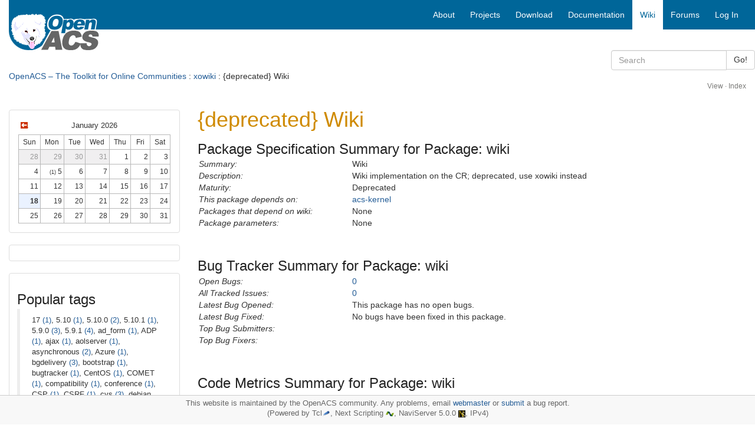

--- FILE ---
content_type: text/html; charset=utf-8
request_url: https://openacs.org/xowiki/wiki
body_size: 17449
content:
<!DOCTYPE HTML>
<html lang="en">
<head>
    <title>xowiki - {deprecated} Wiki</title>
    <meta name="viewport" content="width=device-width, initial-scale=1">
  <meta http-equiv="content-type" content="text/html; charset=utf-8">
  <meta name="generator" content="OpenACS version 6.0.0d1">
    <link rel="stylesheet" href="/resources/xowiki/xowiki.css" type="text/css" media="all">
    <link rel="stylesheet" href="//cdn.jsdelivr.net/npm/bootstrap-icons@1.13.1/font/bootstrap-icons.min.css" type="text/css" media="all">
    <link rel="stylesheet" href="/resources/openacs-bootstrap3-theme/css/all.min.css" type="text/css" media="all">
   <script type="text/javascript" src="/resources/openacs-bootstrap3-theme/js/all.min.js" async="async" nonce="58C2B7E2614590EAB573D1005EDEB49D9B271609"></script>

        <style type='text/css'>
            blockquote {font-size:inherit;}
            div.xowiki-content {font-size:14px;}
            div.xowiki-content h1,h2,h3 {margin-bottom:10px;margin-top:20px;}
            div.xowiki-content h1 {border-bottom: none;font-weight:500;color:#cf8a00 !important;}
            div.xowiki-content h2 {border-bottom: none;font-weight:500;}
            div.xowiki-content h3 {font-weight:500;}
            div.xowiki-content pre, div.code {font-size:100%;}
            div.xowiki-content .item-footer {border-top:none;}
        </style>
        <link rel='stylesheet' href='/resources/xowiki/cattree.css' media='all' >
        <link rel='stylesheet' href='/resources/calendar/calendar.css' media='all' >
        <script language='javascript' src='/resources/acs-templating/mktree.js' async type='text/javascript'></script>
      
</head>
<body>
  


<div class="container-fluid">
    <!-- START HEADER -->
    <div class="row header">     
            <!-- large icon fo large screens -->
    <div class="col-sm-4 col-md-3 hidden-xs">
        <div class="logo-wrapper"><span class="invisible">logo</span></div>
        <div class="logo">  
            <a href="/">
            
                <img src="/resources/openacs-bootstrap3-theme/images/openacs2.png" alt="Home">
            
            </a>
        </div>
    </div>
    
    <div class="col-sm-8 col-md-9" style="padding-right:0;">
        <nav class="navbar navbar-default main-nav">
            <div class="container-fluid">
                <div class="navbar-header">
                    <button type="button" class="navbar-toggle collapsed" data-toggle="collapse" data-target="#bs-example-navbar-collapse-1" aria-expanded="false">
                        <span class="sr-only">Toggle navigation</span>
                        <span class="icon-bar"></span>
                        <span class="icon-bar"></span>
                        <span class="icon-bar"></span>
                    </button>
                    <!--  small icon for xs screens -->
                    <span class="hidden-lg hidden-md hidden-sm"><a class="navbar-brand" href="/" style="padding:3px;">
                    
                        <img src="/resources/openacs-bootstrap3-theme/images/openacs2_xs.png" alt="Home" width=100 height=44></a></span>

                    
                </div>
    
                <div class="collapse navbar-collapse" id="bs-example-navbar-collapse-1">
                
                    <div class="block-marker">Begin main navigation</div>
                    <ul class="nav navbar-nav navbar-right">
                        
    <!-- main -->
    
                    <li>
                        <a href="/about/"
                         title="About OpenACS" accesskey="0" tabindex="0">
                        
        <span class="hidden-sm">About</span>
        <span class="hidden-lg hidden-md hidden-xs"><i class="glyphicon glyphicon-info-sign" aria-hidden="true"></i></span>
    </a>
                    </li>
                
                    <li>
                        <a href="/projects/"
                         title="Projects based on OpenACS" accesskey="1" tabindex="1">
                        
        <span class="hidden-sm">Projects</span>
        <span class="hidden-lg hidden-md hidden-xs"><i class="glyphicon glyphicon-road" aria-hidden="true"></i></span>
    </a>
                    </li>
                
                    <li>
                        <a href="/projects/openacs/download/"
                         title="Download OpenACS" accesskey="2" tabindex="2">
                        
        <span class="hidden-sm">Download</span>
        <span class="hidden-lg hidden-md hidden-xs"><i class="glyphicon glyphicon-save" aria-hidden="true"></i></span>
    </a>
                    </li>
                
                    <li>
                        <a href="/doc/"
                         title="OpenACS Core, API and Package Documentation" accesskey="3" tabindex="3">
                        
        <span class="hidden-sm">Documentation</span>
        <span class="hidden-lg hidden-md hidden-xs"><i class="glyphicon glyphicon-file" aria-hidden="true"></i></span>
    </a>
                    </li>
                
                    <li id="main-navigation-active" class="active">
                        <a href="/xowiki/"
                         title="Wiki with User Contributed Content" accesskey="4" tabindex="4">
                        
        <span class="hidden-sm">Wiki</span>
        <span class="hidden-lg hidden-md hidden-xs"><i class="glyphicon glyphicon-paperclip" aria-hidden="true"></i></span>
    </a>
                    </li>
                
                    <li>
                        <a href="/forums/"
                         title="OpenACS and DotLRN Discussion Forums" accesskey="5" tabindex="5">
                        
        <span class="hidden-sm">Forums</span>
        <span class="hidden-lg hidden-md hidden-xs"><i class="glyphicon glyphicon-comment" aria-hidden="true"></i></span>
    </a>
                    </li>
                
    <li><a href="/register/?return_url=/xowiki/wiki">Log In</a></li>

                         
                    </ul>
    
                </div><!-- /.navbar-collapse -->
            </div>
        </nav>
    </div>
<div class="searchfield">
    <div class="col-xs-12 col-sm-6 col-md-3 col-sm-offset-6 col-md-offset-9 search">
        <form method="GET" action="/search/search" class="form-inline">
            <div class="input-group">
                <input type="search" class="form-control" name="q" title="Enter keywords to search for" maxlength="256" placeholder="Search">
                <input type="hidden" name="__csrf_token" value="B2C767198D66A676995DF8A0CE29C44D58AC0B2F">
                <span class="input-group-btn">
                    <button type="submit" class="btn btn-default">Go!</button>
                </span>
            </div>
        </form>
    </div>
</div>

 <div class="col-xs-12 context"> <a href="/">OpenACS – The Toolkit for Online Communities</a> : <a href="/xowiki/">xowiki</a> : {deprecated} Wiki </div> 
    </div>
    <!-- END HEADER -->
  
    
    
    <div class="block-marker">Begin main content</div>
    <div class="main-content" style="margin-bottom:100px;">
        <!-- Generated by ::xowiki::ADP_Generator on Sat Sep 28 17:39:54 CEST 2024 -->

<!-- The following DIV is needed for overlib to function! -->
          <div id="overDiv" style="position:absolute; visibility:hidden; z-index:1000;"></div>
          <div class='xowiki-content'>

      
      <div id='wikicmds'>
      <a href="/xowiki/wiki?m=view" accesskey='v' title='View this page ...'>View</a> &middot; <a href="/xowiki/" accesskey='i' title='Go to the start page of this package ...'>Index</a>
      <div id='do_search' style='display: none'>
      <form action='/search/search'><div><label for='do_search_q'>Search</label><input id='do_search_q' name='q' type='text'><input type="hidden" name="search_package_id" value="363017"><input type="hidden" name="__csrf_token" value="B2C767198D66A676995DF8A0CE29C44D58AC0B2F"></div></form>
      </div>
      </div>
 
    <div class="row">

        <div class="col-md-9 col-sm-8 col-xs-12 col-md-push-3 col-sm-push-4"> <!-- content -->
            
            <h1>{deprecated} Wiki</h1><p><h3>Package Specification Summary for Package: wiki </h3>

<table class="apm-info-file">
<tr>
  <td width="260"><em>Summary:</em> </td>
  <td>Wiki </td>
</tr>
<tr>
  <td><em>Description:</em> </td>
  <td>Wiki implementation on the CR; deprecated, use xowiki instead </td>
</tr>

<tr>
  <td><em>Maturity:</em></td>
  <td>Deprecated </td>
</tr>

<tr>
  <td><em>This package depends on:</em></td>
  <td><a href="/xowiki/acs-kernel">acs-kernel</a> </td>
</tr>
<tr>
  <td><em>Packages that depend on wiki:</em></td>
  <td>None </td>
</tr>
<tr>
  <td><em>Package parameters:</em></td>
  <td>
  None
  </td>
</tr>
</table>
<br />
<br />
<h3>Bug Tracker Summary for Package: wiki</h3>


<table id="bug-tracker-summary">
  <tr>
    <td width=260><em>Open Bugs: </em></td>
    <td><a href="/bugtracker/openacs/?f_component=327545">0</a></td>
  </tr>
  <tr>
    <td width=260><em>All Tracked Issues: </em></td>
    <td><a href="/bugtracker/openacs/?f_component=327545">0</a></td>
  </tr>
  <tr>
    <td><em>Latest Bug Opened:</em> </td>
    <td>This package has no open bugs.
    </td>
  </tr>
  <tr>
    <td><em>Latest Bug Fixed:</em> </td>
    <td>No bugs have been fixed in this package.
    </td>
  </tr>
  <tr>
    <td><em>Top Bug Submitters:</em> </td>
    <td> </td>
  </tr>
  <tr>
    <td><em>Top Bug Fixers:</em> </td>
    <td> </td>
  </tr>
</table>
<br />
<br />
<h3>Code Metrics Summary for Package: wiki</h3>

<table>
  <tr>
    <td width=260><em># Tcl Procs</em></td>
    <td>0</td>
  </tr>
  <tr>
    <td><em># Tcl Lines</em></td>
    <td>0</td>
  </tr>
  <tr>
     <td><em># Tcl Blank Lines</em></td>
     <td>1</td>
  </tr>
  <tr>
    <td><em># Tcl Comment Lines</em></td>
    <td>0</td>
  </tr>
  <tr>
    <td><em># Automated Tests</em></td>
    <td>0</td>
  </tr>
  <tr>
    <td><em># Stored Procedures</em></td>
    <td>PG: 0 ORA: 0</td>
  </tr>
  <tr>
    <td><em># SQL Lines</em></td>
    <td>PG: 0 (blank 1 comments 0)
    ORA: 0 (blank 1 comments 0)</td>
  </tr>
  <tr>
    <td><em># ADP pages</em></td>
    <td>0</td>
  </tr>
  <tr>
    <td><em># ADP lines</em></td>
    <td>0</td>
  </tr>
  <tr>
    <td><em># Include pages (wiki/lib/)</em></td>
    <td>0</td>
  </tr>
  <tr>
    <td><em># Documentation pages</em></td>
    <td>0
       
    </td>
  </tr>
  <tr>
    <td><em># Documentation lines</em></td>
    <td>0</td>
  </tr>
  <tr>
    <td><em>Browse Source</em></td>
    <td>Not installed</td>
  </tr>
<tr>
  <td><em>Github Repository:</em></td>
  <td><a href="https://github.com/openacs/wiki/tree/oacs-5-10">https://github.com/openacs/wiki/tree/oacs-5-10</a>
  </td>
</tr>
</table>
<br />
&nbsp;</p>

<p>The use of <a   href='/xowiki/xowiki'>xowiki</a> is recommended.</p>

<DIV class='content-chunk-footer'></DIV>

        </div> <!-- content -->

        <div class="col-md-3 col-sm-4 col-xs-12 home-left col-md-pull-9 col-sm-pull-8" style="font-size:small;"> <!-- left panel in full view -->
            <div class="thumbnail">
                <div class="caption">
                    <table class="mini-calendar weblog-mini-calendar" cellpadding="0" cellspacing="0">
  <tr>
    <td colspan="4">
      <table class="header" cellspacing="0" cellpadding="0">
        <tr>
            <td class="back">
	      
              <a href="/xowiki/weblog-portlet?summary=0&amp;date=2025-12-18"><img border="0" src="/resources/acs-subsite/left.gif" width="13" height="13" alt="previous"></a>
	    
            </td>
            <td class="current_view" colspan="2">January 2026</td>
            <td class="forward">
	      
            </td>
        </tr>
      </table>
    </td>
  </tr>

  <tr>
    <td colspan="4">
      <table id="at-a-glance" cellspacing="0" cellpadding="0">

          <tr class="days">
            
              <td>Sun</td>
            
              <td>Mon</td>
            
              <td>Tue</td>
            
              <td>Wed</td>
            
              <td>Thu</td>
            
              <td>Fri</td>
            
              <td>Sat</td>
            
          </tr>

          
              <tr>
            
                <td class="inactive"> 28</td>
             
                <td class="inactive"> 29</td>
             
                <td class="inactive"> 30</td>
             
                <td class="inactive"> 31</td>
             
                <td class="active"> 1</td>
             
                <td class="active"> 2</td>
             
                <td class="active"> 3</td>
             
              </tr>
            
              <tr>
            
                <td class="active"> 4</td>
             
                <td class="active" id="minicalendar-2026-01-05">
                <span style='font-size: 80%;'>(1)</span> 5</td>
             
                <td class="active"> 6</td>
             
                <td class="active"> 7</td>
             
                <td class="active"> 8</td>
             
                <td class="active"> 9</td>
             
                <td class="active"> 10</td>
             
              </tr>
            
              <tr>
            
                <td class="active"> 11</td>
             
                <td class="active"> 12</td>
             
                <td class="active"> 13</td>
             
                <td class="active"> 14</td>
             
                <td class="active"> 15</td>
             
                <td class="active"> 16</td>
             
                <td class="active"> 17</td>
             
              </tr>
            
              <tr>
            
                <td class="today"> 18</td>
             
                <td class="active"> 19</td>
             
                <td class="active"> 20</td>
             
                <td class="active"> 21</td>
             
                <td class="active"> 22</td>
             
                <td class="active"> 23</td>
             
                <td class="active"> 24</td>
             
              </tr>
            
              <tr>
            
                <td class="active"> 25</td>
             
                <td class="active"> 26</td>
             
                <td class="active"> 27</td>
             
                <td class="active"> 28</td>
             
                <td class="active"> 29</td>
             
                <td class="active"> 30</td>
             
                <td class="active"> 31</td>
             
              </tr>
            

      </table>

    </td>
  </tr>
 </table>

                </div>
            </div>
            <div class="thumbnail">
                <div class="caption">
                    <div  class='tags'></div>

                </div>
            </div>
            <div class="thumbnail">
                <div class="caption">
                    <div  class='tags'><h3>Popular tags</h3> <blockquote>17 <a rel='tag' href='/xowiki/tag/17?popular=1'>(1)</a>, 5.10 <a rel='tag' href='/xowiki/tag/5.10?popular=1'>(1)</a>, 5.10.0 <a rel='tag' href='/xowiki/tag/5.10.0?popular=1'>(2)</a>, 5.10.1 <a rel='tag' href='/xowiki/tag/5.10.1?popular=1'>(1)</a>, 5.9.0 <a rel='tag' href='/xowiki/tag/5.9.0?popular=1'>(3)</a>, 5.9.1 <a rel='tag' href='/xowiki/tag/5.9.1?popular=1'>(4)</a>, ad_form <a rel='tag' href='/xowiki/tag/ad_form?popular=1'>(1)</a>, ADP <a rel='tag' href='/xowiki/tag/ADP?popular=1'>(1)</a>, ajax <a rel='tag' href='/xowiki/tag/ajax?popular=1'>(1)</a>, aolserver <a rel='tag' href='/xowiki/tag/aolserver?popular=1'>(1)</a>, asynchronous <a rel='tag' href='/xowiki/tag/asynchronous?popular=1'>(2)</a>, Azure <a rel='tag' href='/xowiki/tag/Azure?popular=1'>(1)</a>, bgdelivery <a rel='tag' href='/xowiki/tag/bgdelivery?popular=1'>(3)</a>, bootstrap <a rel='tag' href='/xowiki/tag/bootstrap?popular=1'>(1)</a>, bugtracker <a rel='tag' href='/xowiki/tag/bugtracker?popular=1'>(1)</a>, CentOS <a rel='tag' href='/xowiki/tag/CentOS?popular=1'>(1)</a>, COMET <a rel='tag' href='/xowiki/tag/COMET?popular=1'>(1)</a>, compatibility <a rel='tag' href='/xowiki/tag/compatibility?popular=1'>(1)</a>, conference <a rel='tag' href='/xowiki/tag/conference?popular=1'>(1)</a>, CSP <a rel='tag' href='/xowiki/tag/CSP?popular=1'>(1)</a>, CSRF <a rel='tag' href='/xowiki/tag/CSRF?popular=1'>(1)</a>, cvs <a rel='tag' href='/xowiki/tag/cvs?popular=1'>(3)</a>, debian <a rel='tag' href='/xowiki/tag/debian?popular=1'>(7)</a>, docker <a rel='tag' href='/xowiki/tag/docker?popular=1'>(2)</a>, docker-compose <a rel='tag' href='/xowiki/tag/docker-compose?popular=1'>(1)</a>, emacs <a rel='tag' href='/xowiki/tag/emacs?popular=1'>(2)</a>, engineering-standards <a rel='tag' href='/xowiki/tag/engineering-standards?popular=1'>(1)</a>, exec <a rel='tag' href='/xowiki/tag/exec?popular=1'>(1)</a>, fedora <a rel='tag' href='/xowiki/tag/fedora?popular=1'>(1)</a>, FreeBSD <a rel='tag' href='/xowiki/tag/FreeBSD?popular=1'>(1)</a></blockquote>
</div>

                </div>
            </div>
            <div class="thumbnail">
                <div class="caption">
                    <div  class='presence'><div class='title'>No registered users in community xowiki<br>in last 30 minutes</div></div>

                    <a href="/xowiki/contributors" title="Show People contributing to this XoWiki Instance">Contributors</a>
                </div>
            </div> <!-- background -->

            <div class="thumbnail">
                <div class="caption">
                    <div  class='categories'><h3>OpenACS.org </h3><ul class='mktree' id='nsf_____8aQ-OpenACS.org'><li class='liClosed'><span > HOME</span>
<ul >
<li class='liItem'><a href='/xowiki/file/aolserver-market-position-2013-08.png'>aolserver-market-position-2013-08.png</a></li>
<li class='liItem'><a href='/xowiki/docs-admin'> for administrators</a></li>
<li class='liItem'><a href='/xowiki/docs-dev-tutorial'> for beginning developers</a></li>
<li class='liItem'><a href='/xowiki/docs-eng'> for developers</a></li>
<li class='liItem'><a href='/xowiki/docs-end-user'> for everyone</a></li>
<li class='liItem'><a href='/xowiki/index'>OpenACS Community Wiki</a></li>
<li class='liItem'><a href='/xowiki/openacs-handbook'> OpenACS Handbook</a></li>
<li class='liItem'><a href='/xowiki/privacy'>Privacy Policy</a></li>
</ul></li>
<li class='liClosed'><span > News </span>
<ul >
<li class='liItem'><a href='/xowiki/news_placeholder'>News</a></li>
</ul></li>
<li class='liClosed'><span > OpenACS Projects</span>
<ul >
<li class='liItem'><a href='/xowiki/activity'>Activity Graph</a></li>
<li class='liItem'><a href='/xowiki/AdminPackage'>Admin Package RFC</a></li>
<li class='liItem'><a href='/xowiki/bugtracker-cleanup-project'>Bugtracker Cleanup Project</a></li>
<li class='liItem'><a href='/xowiki/collab'>Collaboration Graph</a></li>
<li class='liItem'><a href='/xowiki/community-metrics'>Community Metrics in OpenACS</a></li>
<li class='liItem'><a href='/xowiki/Debian_Ubuntu_installer_developing'>Debian/Ubuntu installer developing</a></li>
<li class='liItem'><a href='/xowiki/Documentation_Project'>Documentation Project</a></li>
<li class='liItem'><a href='/xowiki/Documentation_Project_Discussion'>Documentation Project Discussion</a></li>
<li class='liItem'><a href='/xowiki/Documentation_Project_Plan'>Documentation Project Plan (Approach 4)</a></li>
<li class='liItem'><a href='/xowiki/changelog_openacs_5.4.2_-_5.4.3'>{done} Change Log from OpenACS 5.4.2 to OpenACS 5.4.3</a></li>
<li class='liItem'><a href='/xowiki/OpenACS_5.3.x_releases'>{done} OpenACS 5.3.x releases</a></li>
<li class='liItem'><a href='/xowiki/OpenACS_5.4.3_Release_Notes'>{done} Release Notes OpenACS 5.4.3</a></li>
<li class='liItem'><a href='/xowiki/dyntypefields'>Dynamic Object Types and Attributes</a></li>
<li class='liItem'><a href='/xowiki/ecommerce-g2'>Ecommerce G2</a></li>
<li class='liItem'><a href='/xowiki/email-event-handling'>E-Mail: Event Handling</a></li>
<li class='liItem'><a href='/xowiki/incoming_email'>E-Mail: Incoming E-Mail</a></li>
<li class='liItem'><a href='/xowiki/outgoing_email'>E-Mail: Outgoing E-Mail</a></li>
<li class='liItem'><a href='/xowiki/Forums'>Forums Project</a></li>
<li class='liItem'><a href='/xowiki/unsafe-getable'>GETable resources, that should be POSTable resources</a></li>
<li class='liItem'><a href='/xowiki/Interface___CSS_Coding_Guidelines'>Interface / CSS Coding Guidelines</a></li>
<li class='liItem'><a href='/xowiki/file/oacs-for-debian.png'>Logo</a></li>
<li class='liItem'><a href='/xowiki/.LRN'>.LRN</a></li>
<li class='liItem'><a href='/xowiki/OpenACS_Mentorship_Program'>Mentorship Program</a></li>
<li class='liItem'><a href='/xowiki/git_migration'>Migration from CVS to GIT</a></li>
<li class='liItem'><a href='/xowiki/Official_test_servers'>Official Test Servers</a></li>
<li class='liItem'><a href='/xowiki/oacs-5-10-0'>OpenACS 5.10.0 Change Summary</a></li>
<li class='liItem'><a href='/xowiki/oacs-5-10-1'>OpenACS 5.10.1 Change Summary</a></li>
<li class='liItem'><a href='/xowiki/oacs-5-9-html-validity'>OpenACS 5.9 HTML validity fixes</a></li>
<li class='liItem'><a href='/xowiki/debian'>OpenACS/.LRN for Debian</a></li>
<li class='liItem'><a href='/xowiki/packaging'>OpenACS Packaging for Debian and Ubuntu</a></li>
<li class='liItem'><a href='/xowiki/openacs-release-status'>OpenACS Release Status</a></li>
<li class='liItem'><a href='/xowiki/openacs-todo'>OpenACS TODO List</a></li>
<li class='liItem'><a href='/xowiki/package-object-types'>Package Object Types</a></li>
<li class='liItem'><a href='/xowiki/Package_Testing_Process_'>Package Testing Process </a></li>
<li class='liItem'><a href='/xowiki/svn'>Prerequisites and Procedures for Migrating to Subversion from CVS</a></li>
<li class='liItem'><a href='/xowiki/sitenodes'>Site Nodes Proposal (Draft)</a></li>
<li class='liItem'><a href='/xowiki/site-wide-file-upload'>Site Wide File Upload</a></li>
<li class='liItem'><a href='/xowiki/site_wide_image_upload_widget'>Site Wide Image Upload Widget</a></li>
<li class='liItem'><a href='/xowiki/home'>(Sketch for) OpenACS Home</a></li>
<li class='liItem'><a href='/xowiki/theme_manager'>Theme Manager</a></li>
<li class='liItem'><a href='/xowiki/Theming_Project'>Theming Project</a></li>
<li class='liItem'><a href='/xowiki/translation_server'>Translation server for OpenACS packages</a></li>
<li class='liItem'><a href='/xowiki/file/file-upload-mockups.pdf'>User interface mockups </a></li>
<li class='liItem'><a href='/xowiki/Website_Redesign'>Website_Redesign</a></li>
<li class='liItem'><a href='/xowiki/XoWiki_Design_Ideas'>XoWiki Design Ideas</a></li>
<li class='liItem'><a href='/xowiki/yui-project'>YUI Project</a></li>

<li class='liClosed'><span > Marketing</span>
<ul >
<li class='liItem'><a href='/xowiki/Proposed_project_goals'>{legacy} Proposed project goals</a></li>
<li class='liItem'><a href='/xowiki/most-popular'>Most Popular Pages</a></li>
<li class='liItem'><a href='/xowiki/feature-summary'>OpenACS Feature Summary</a></li>
<li class='liItem'><a href='/xowiki/Website_Redesign'>Website_Redesign</a></li>
</ul></li>
</ul></li>
<li class='liClosed'><span > Our Website </span>
<ul >
<li class='liItem'><a href='/xowiki/activity'>Activity Graph</a></li>
<li class='liItem'><a href='/xowiki/websites-db'>Directory of OpenACS Sites</a></li>
<li class='liItem'><a href='/xowiki/Feature_Requests'>Feature Requests for OpenACS.org&#39;s XoWiki</a></li>
<li class='liItem'><a href='/xowiki/most-popular'>Most Popular Pages</a></li>
<li class='liItem'><a href='/xowiki/save-file-in-wiki'>XoWiki: How to save files directly in the wiki</a></li>
<li class='liItem'><a href='/xowiki/available-includelets'>XoWiki: List of the available includelets</a></li>
</ul></li>
<li class='liOpen'><span > Packages </span>
<ul >
<li class='liItem'><a href='/xowiki/packages'>Available OpenACS Packages</a></li>
<li class='liClosed'><span > Core Packages</span>
<ul >
<li class='liItem'><a href='/xowiki/acs-admin'>ACS Admin</a></li>
<li class='liItem'><a href='/xowiki/acs-api-browser'>ACS API Browser</a></li>
<li class='liItem'><a href='/xowiki/acs-authentication'>ACS Authentication</a></li>
<li class='liItem'><a href='/xowiki/acs-automated-testing'>ACS Automated Testing </a></li>
<li class='liItem'><a href='/xowiki/acs-bootstrap-installer'>ACS Bootstrap Installer</a></li>
<li class='liItem'><a href='/xowiki/acs-content-repository'>ACS Content Repository</a></li>
<li class='liItem'><a href='/xowiki/acs-core-docs'>ACS Core Docs</a></li>
<li class='liItem'><a href='/xowiki/openacs-default-theme'>ACS Default Theme</a></li>
<li class='liItem'><a href='/xowiki/acs-developer-support'>ACS Developer Support</a></li>
<li class='liItem'><a href='/xowiki/acs-kernel'>ACS Kernel</a></li>
<li class='liItem'><a href='/xowiki/acs-lang'>ACS Lang</a></li>
<li class='liItem'><a href='/xowiki/acs-mail-lite'>ACS Mail Lite</a></li>
<li class='liItem'><a href='/xowiki/acs-messaging'>ACS Messaging</a></li>
<li class='liItem'><a href='/xowiki/acs-reference'>ACS Reference Data</a></li>
<li class='liItem'><a href='/xowiki/acs-service-contract'>ACS Service Contract</a></li>
<li class='liItem'><a href='/xowiki/acs-subsite'>ACS Subsite</a></li>
<li class='liItem'><a href='/xowiki/acs-tcl'>ACS Tcl</a></li>
<li class='liItem'><a href='/xowiki/acs-templating'>ACS Templating</a></li>
<li class='liItem'><a href='/xowiki/acs-translations'>ACS Translations</a></li>
<li class='liItem'><a href='/xowiki/intermedia-driver'>Intermedia Driver</a></li>
<li class='liItem'><a href='/xowiki/notifications'>Notifications</a></li>
<li class='liItem'><a href='/xowiki/ref-countries'>Reference Data - Country</a></li>
<li class='liItem'><a href='/xowiki/ref-language'>Reference Data - Language</a></li>
<li class='liItem'><a href='/xowiki/ref-timezones'>Reference Data - Timezone</a></li>
<li class='liItem'><a href='/xowiki/search'>Search</a></li>
<li class='liItem'><a href='/xowiki/tsearch2-driver'>Tsearch2 Driver</a></li>
</ul></li>
<li class='liClosed'><span > Non-Core Packages</span>
<ul >
<li class='liItem'><a href='/xowiki/acs-datetime'>ACS Date Time</a></li>
<li class='liItem'><a href='/xowiki/acs-events'>ACS Events</a></li>
<li class='liItem'><a href='/xowiki/acs-interface'>ACS Interface</a></li>
<li class='liItem'><a href='/xowiki/acs-object-management'>ACS Object Management</a></li>
<li class='liItem'><a href='/xowiki/address-book'>Address Book</a></li>
<li class='liItem'><a href='/xowiki/adserver'>Ad Server</a></li>
<li class='liItem'><a href='/xowiki/ajax-filestorage-ui'>Ajax Filestore UI</a></li>
<li class='liItem'><a href='/xowiki/ajaxhelper'>Ajax Helper</a></li>
<li class='liItem'><a href='/xowiki/ajax-photoalbum-ui'>Ajax Photoalbum UI</a></li>
<li class='liItem'><a href='/xowiki/anon-eval'>Anonymous Evaluation</a></li>
<li class='liItem'><a href='/xowiki/assessment'>Assessment</a></li>
<li class='liItem'><a href='/xowiki/attachments'>Attachments</a></li>
<li class='liItem'><a href='/xowiki/attendance'>Attendance</a></li>
<li class='liItem'><a href='/xowiki/ams'>Attribute Management System</a></li>
<li class='liItem'><a href='/xowiki/auth-cas'>Auth CAS</a></li>
<li class='liItem'><a href='/xowiki/auth-server'>Authentication Server</a></li>
<li class='liItem'><a href='/xowiki/auth-http'>Auth HTTP</a></li>
<li class='liItem'><a href='/xowiki/authorize-gateway'>Authorize.net Gateway</a></li>
<li class='liItem'><a href='/xowiki/beehive'>Beehive</a></li>
<li class='liItem'><a href='/xowiki/bookmarks'>Bookmarks</a></li>
<li class='liItem'><a href='/xowiki/bookshelf'>Bookshelf</a></li>
<li class='liItem'><a href='/xowiki/boomerang'>Boomerang Plugin</a></li>
<li class='liItem'><a href='/xowiki/b-responsive-theme'>B Responsive Theme</a></li>
<li class='liItem'><a href='/xowiki/bug-tracker'>Bug tracker</a></li>
<li class='liItem'><a href='/xowiki/bulk-mail'>Bulk mail</a></li>
<li class='liItem'><a href='/xowiki/calendar'>Calendar</a></li>
<li class='liItem'><a href='/xowiki/calendar-includelet'>Calendar Includelet</a></li>
<li class='liItem'><a href='/xowiki/cards'>Cards</a></li>
<li class='liItem'><a href='/xowiki/categories'>Categories</a></li>
<li class='liItem'><a href='/xowiki/chat'>Chat</a></li>
<li class='liItem'><a href='/xowiki/chat-includelet'>Chat Includelet</a></li>
<li class='liItem'><a href='/xowiki/clickthrough'>Clickthrough</a></li>
<li class='liItem'><a href='/xowiki/clipboard'>Clipboard</a></li>
<li class='liItem'><a href='/xowiki/cms'>CMS</a></li>
<li class='liItem'><a href='/xowiki/cms-news-demo'>CMS News Demo</a></li>
<li class='liItem'><a href='/xowiki/connections'>Connections</a></li>
<li class='liItem'><a href='/xowiki/contacts'>Contacts</a></li>
<li class='liItem'><a href='/xowiki/contacts-lite'>Contacts Lite</a></li>
<li class='liItem'><a href='/xowiki/content-includelet'>Content Includelet</a></li>
<li class='liItem'><a href='/xowiki/cookie-consent'>Cookie Consent Widget</a></li>
<li class='liItem'><a href='/xowiki/cronjob'>Cronjob</a></li>
<li class='liItem'><a href='/xowiki/curriculum'>Curriculum</a></li>
<li class='liItem'><a href='/xowiki/curriculum-central'>Curriculum Central</a></li>
<li class='liItem'><a href='/xowiki/curriculum-tracker'>Curriculum Tracker</a></li>
<li class='liItem'><a href='/xowiki/datamanager'>Datamanager</a></li>
<li class='liItem'><a href='/xowiki/dbm'>dbm</a></li>
<li class='liItem'><a href='/xowiki/diagram'>Diagram</a></li>
<li class='liItem'><a href='/xowiki/directory'>Directory</a></li>
<li class='liItem'><a href='/xowiki/en/download'>Download</a></li>
<li class='liItem'><a href='/xowiki/dynamic-types'>Dynamic Object Type</a></li>
<li class='liItem'><a href='/xowiki/ecommerce'>E-Commerce</a></li>
<li class='liItem'><a href='/xowiki/ec-serial-numbers'>Ecommerce Serial Number Tracking</a></li>
<li class='liItem'><a href='/xowiki/edit-this-page'>Edit This Page</a></li>
<li class='liItem'><a href='/xowiki/eduwiki'>EduWiki</a></li>
<li class='liItem'><a href='/xowiki/email-handler'>Email Handler</a></li>
<li class='liItem'><a href='/xowiki/evaluation'>Evaluation</a></li>
<li class='liItem'><a href='/xowiki/expenses'>Expense</a></li>
<li class='liItem'><a href='/xowiki/expense-tracking'>Expense Tracking</a></li>
<li class='liItem'><a href='/xowiki/ezic-gateway'>EZIC Gateway</a></li>
<li class='liItem'><a href='/xowiki/facebook-api'>Facebook API</a></li>
<li class='liItem'><a href='/xowiki/faq'>FAQ</a></li>
<li class='liItem'><a href='/xowiki/feed-parser'>Feed parser</a></li>
<li class='liItem'><a href='/xowiki/file-manager'>File Manager</a></li>
<li class='liItem'><a href='/xowiki/file-storage'>File storage</a></li>
<li class='liItem'><a href='/xowiki/file-storage-includelet'>File Storage Includelet</a></li>
<li class='liItem'><a href='/xowiki/forums'>Forums</a></li>
<li class='liItem'><a href='/xowiki/forums-includelet'>Forums Includelet</a></li>
<li class='liItem'><a href='/xowiki/gatekeeper'>GateKeeper</a></li>
<li class='liItem'><a href='/xowiki/general-comments'>General comments</a></li>
<li class='liItem'><a href='/xowiki/glossar'>Glossar</a></li>
<li class='liItem'><a href='/xowiki/glossary'>Glossary</a></li>
<li class='liItem'><a href='/xowiki/image-magick'>Image  Magick</a></li>
<li class='liItem'><a href='/xowiki/ims-ent'>IMS Enterprise</a></li>
<li class='liItem'><a href='/xowiki/imsld'>Imsld</a></li>
<li class='liItem'><a href='/xowiki/invoices'>Invoices</a></li>
<li class='liItem'><a href='/xowiki/jabber'>Jabber</a></li>
<li class='liItem'><a href='/xowiki/lab-report'>Lab Report</a></li>
<li class='liItem'><a href='/xowiki/lab-report-central'>Lab Report Central</a></li>
<li class='liItem'><a href='/xowiki/lamsint'>LAMS Integration</a></li>
<li class='liItem'><a href='/xowiki/lamsconf'>LAMS Integration Configuration</a></li>
<li class='liItem'><a href='/xowiki/latest'>Latest</a></li>
<li class='liItem'><a href='/xowiki/layout-managed-subsite'>Layout Managed Subsite</a></li>
<li class='liItem'><a href='/xowiki/layout-manager'>Layout Manager</a></li>
<li class='liItem'><a href='/xowiki/auth-ldap'>LDAP Authentication Driver</a></li>
<li class='liItem'><a href='/xowiki/learning-content'>Learning Content</a></li>
<li class='liItem'><a href='/xowiki/logger'>Logger</a></li>
<li class='liItem'><a href='/xowiki/lorsm-includelet'>LORS management Includelet</a></li>
<li class='liItem'><a href='/xowiki/mail-tracking'>Mail Tracking</a></li>
<li class='liItem'><a href='/xowiki/mmplayer'>MMplayer</a></li>
<li class='liItem'><a href='/xowiki/monitoring'>Monitoring</a></li>
<li class='liItem'><a href='/xowiki/new-portal'>New portal</a></li>
<li class='liItem'><a href='/xowiki/news'>News</a></li>
<li class='liItem'><a href='/xowiki/news-aggregator'>News aggregator</a></li>
<li class='liItem'><a href='/xowiki/news-includelet'>News Includelet</a></li>
<li class='liItem'><a href='/xowiki/notes'>Notes</a></li>
<li class='liItem'><a href='/xowiki/oct-election'>OCT Election</a></li>
<li class='liItem'><a href='/xowiki/openacs-bootstrap3-theme'>openacs-bootstrap3-theme</a></li>
<li class='liItem'><a href='/xowiki/organizations'>Organization</a></li>
<li class='liItem'><a href='/xowiki/acs-outdated'>Outdated Library functions</a></li>
<li class='liItem'><a href='/xowiki/package-builder'>Package Builder</a></li>
<li class='liItem'><a href='/xowiki/page'>Page</a></li>
<li class='liItem'><a href='/xowiki/pages'>Pages</a></li>
<li class='liItem'><a href='/xowiki/auth-pam'>PAM Authentication Driver</a></li>
<li class='liItem'><a href='/xowiki/payment-gateway'>Payment Gateway</a></li>
<li class='liItem'><a href='/xowiki/p-admin'>Permissions Administrator</a></li>
<li class='liItem'><a href='/xowiki/photo-album'>Photo album</a></li>
<li class='liItem'><a href='/xowiki/planner'>Planner</a></li>
<li class='liItem'><a href='/xowiki/poll'>Poll</a></li>
<li class='liItem'><a href='/xowiki/postal-address'>Postal Address</a></li>
<li class='liItem'><a href='/xowiki/postcard'>Post Card</a></li>
<li class='liItem'><a href='/xowiki/press'>Press</a></li>
<li class='liItem'><a href='/xowiki/profile-provider'>Profile provider</a></li>
<li class='liItem'><a href='/xowiki/project-manager'>Project Manager</a></li>
<li class='liItem'><a href='/xowiki/q-forms'>Q-Forms</a></li>
<li class='liItem'><a href='/xowiki/quota'>Quota</a></li>
<li class='liItem'><a href='/xowiki/q-wiki'>Q-Wiki</a></li>
<li class='liItem'><a href='/xowiki/ratings'>Ratings</a></li>
<li class='liItem'><a href='/xowiki/recruiting'>Recruiting</a></li>
<li class='liItem'><a href='/xowiki/redirect'>Redirect</a></li>
<li class='liItem'><a href='/xowiki/ref-currency'>Reference Data - Currency</a></li>
<li class='liItem'><a href='/xowiki/ref-itu'>Reference Data - ITU Code</a></li>
<li class='liItem'><a href='/xowiki/ref-unspsc'>Reference Data - UNSPSC code</a></li>
<li class='liItem'><a href='/xowiki/ref-us-counties'>Reference Data - US County</a></li>
<li class='liItem'><a href='/xowiki/ref-us-states'>Reference Data - US State</a></li>
<li class='liItem'><a href='/xowiki/ref-us-zipcodes'>Reference Data - US Zipcode</a></li>
<li class='liItem'><a href='/xowiki/related-items'>Related Items</a></li>
<li class='liItem'><a href='/xowiki/richtext-ckeditor4'>Richtext CKEditor 4</a></li>
<li class='liItem'><a href='/xowiki/richtext-ckeditor5'>Richtext CKEditor 5</a></li>
<li class='liItem'><a href='/xowiki/richtext-tinymce'>Richtext TinyMCE</a></li>
<li class='liItem'><a href='/xowiki/richtext-xinha'>Richtext Xinha</a></li>
<li class='liItem'><a href='/xowiki/robot-detection'>Robot Detection</a></li>
<li class='liItem'><a href='/xowiki/rss-support'>RSS support</a></li>
<li class='liItem'><a href='/xowiki/s5'>S5</a></li>
<li class='liItem'><a href='/xowiki/sample-gateway'>Sample Gateway</a></li>
<li class='liItem'><a href='/xowiki/schema-browser'>Schema Browser</a></li>
<li class='liItem'><a href='/xowiki/scholarship-fund'>Scholarship Fund</a></li>
<li class='liItem'><a href='/xowiki/scorm-core'>Scorm Core</a></li>
<li class='liItem'><a href='/xowiki/scorm-importer'>Scorm Importer</a></li>
<li class='liItem'><a href='/xowiki/scorm-player'>Scorm Player</a></li>
<li class='liItem'><a href='/xowiki/scorm-simple-lms'>Scorm Simple LMS</a></li>
<li class='liItem'><a href='/xowiki/theme-selva'>Selva theme</a></li>
<li class='liItem'><a href='/xowiki/shipping-gateway'>Shipping Service Contract</a></li>
<li class='liItem'><a href='/xowiki/simple-survey'>Simple Survey</a></li>
<li class='liItem'><a href='/xowiki/simulation'>Simulation</a></li>
<li class='liItem'><a href='/xowiki/site-wide-search'>Site-wide Search</a></li>
<li class='liItem'><a href='/xowiki/skin'>Skin</a></li>
<li class='liItem'><a href='/xowiki/soap-db'>SOAP db</a></li>
<li class='liItem'><a href='/xowiki/soap-gateway'>SOAP Gateway</a></li>
<li class='liItem'><a href='/xowiki/spreadsheet'>Spreadsheet</a></li>
<li class='liItem'><a href='/xowiki/static-pages'>Static Pages</a></li>
<li class='liItem'><a href='/xowiki/survey'>Survey</a></li>
<li class='liItem'><a href='/xowiki/survey-library'>Survey Library</a></li>
<li class='liItem'><a href='/xowiki/survey-reports'>Survey Reports</a></li>
<li class='liItem'><a href='/xowiki/t-account'>T Account</a></li>
<li class='liItem'><a href='/xowiki/tasks'>Tasks</a></li>
<li class='liItem'><a href='/xowiki/tsoap'>Tcl SOAP</a></li>
<li class='liItem'><a href='/xowiki/telecom-number'>Telecom Information</a></li>
<li class='liItem'><a href='/xowiki/trackback'>Trackback</a></li>
<li class='liItem'><a href='/xowiki/user-preferences'>User preferences</a></li>
<li class='liItem'><a href='/xowiki/user-profile'>User profile</a></li>
<li class='liItem'><a href='/xowiki/value-based-shipping'>Value-based Shipping</a></li>
<li class='liItem'><a href='/xowiki/version-control'>Version Control</a></li>
<li class='liItem'><a href='/xowiki/views'>Views</a></li>
<li class='liItem'><a href='/xowiki/oacs-dav'>WebDAV Support</a></li>
<li class='liItem'><a href='/xowiki/lars-blogger'>Weblogger</a></li>
<li class='liItem'><a href='/xowiki/webmail-system'>Webmail System</a></li>
<li class='liItem'><a href='/xowiki/wikipedia'>Wikipedia</a></li>
<li class='liItem'><a href='/xowiki/wp-slim'>Wimpypoint slim</a></li>
<li class='liItem'><a href='/xowiki/workflow'>Workflow</a></li>
<li class='liItem'><a href='/xowiki/xcms-ui'>XCMS User Interface</a></li>
<li class='liItem'><a href='/xowiki/xml-rpc'>XML RPC</a></li>
<li class='liItem'><a href='/xowiki/xolp'>XO Learning Performance</a></li>
<li class='liItem'><a href='/xowiki/xolirc'>xolirc</a></li>
<li class='liItem'><a href='/xowiki/xooauth'>xooauth</a></li>
<li class='liItem'><a href='/xowiki/xotcl-core'>XOTcl Core</a></li>
<li class='liItem'><a href='/xowiki/xotcl-request-monitor'>XOTcl Request Monitor</a></li>
<li class='liItem'><a href='/xowiki/xowf-monaco-plugin'>xowf plugin for Monaco code editor</a></li>
<li class='liItem'><a href='/xowiki/xowf'>xowf (XoWiki Workflow)</a></li>
<li class='liItem'><a href='/xowiki/xowiki'>XoWiki</a></li>
<li class='liItem'><a href='/xowiki/xowiki-includelet'>XoWiki Includelet</a></li>
<li class='liClosed'><span > ecommerce-g2</span>
<ul >
<li class='liItem'><a href='/xowiki/accounts-desk'>Accounts Desk</a></li>
<li class='liItem'><a href='/xowiki/accounts-finance'>Accounts Finance</a></li>
<li class='liItem'><a href='/xowiki/accounts-payables'>Accounts Payables</a></li>
<li class='liItem'><a href='/xowiki/accounts-payroll'>Accounts Payroll</a></li>
<li class='liItem'><a href='/xowiki/accounts-receivables'>Accounts Receivables</a></li>
<li class='liItem'><a href='/xowiki/bulk-upload'>Bulk Upload</a></li>
<li class='liItem'><a href='/xowiki/cl-custom'>CL Custom Commerce</a></li>
<li class='liItem'><a href='/xowiki/customer-service'>Customer Service</a></li>
<li class='liItem'><a href='/xowiki/ecommerce-2'>E-commerce 2</a></li>
<li class='liItem'><a href='/xowiki/fabrik'>Fabrication</a></li>
<li class='liItem'><a href='/xowiki/field-service'>Field Service</a></li>
<li class='liItem'><a href='/xowiki/accounts-ledger'>General Ledger</a></li>
<li class='liItem'><a href='/xowiki/human-resources'>Human Resources</a></li>
<li class='liItem'><a href='/xowiki/inventory-control'>Inventory Control</a></li>
<li class='liItem'><a href='/xowiki/manufacturing-design'>Manufacturing Design</a></li>
<li class='liItem'><a href='/xowiki/online-catalog'>Online Catalog</a></li>
<li class='liItem'><a href='/xowiki/production'>Production</a></li>
<li class='liItem'><a href='/xowiki/ref-gifi'>Reference Data - GIFI</a></li>
<li class='liItem'><a href='/xowiki/shipping-tracking'>Ship-Track</a></li>
<li class='liItem'><a href='/xowiki/supply-chain'>Vendors-Suppliers</a></li>
</ul></li>
<li class='liClosed'><span > DotLrn</span>
<ul >
<li class='liItem'><a href='/xowiki/dotlrn-ae'>Anon Eval Applet</a></li>
<li class='liItem'><a href='/xowiki/ae-portlet'>Anon Eval Portlet</a></li>
<li class='liItem'><a href='/xowiki/application-track'>Application track</a></li>
<li class='liItem'><a href='/xowiki/dotlrn-application-track'>Application track Applet</a></li>
<li class='liItem'><a href='/xowiki/application-track-portlet'>Application track portlet</a></li>
<li class='liItem'><a href='/xowiki/dotlrn-assessment'>Assessment Applet</a></li>
<li class='liItem'><a href='/xowiki/assessment-portlet'>Assessment portlet</a></li>
<li class='liItem'><a href='/xowiki/dotlrn-attendance'>Attendance Applet</a></li>
<li class='liItem'><a href='/xowiki/dotlrn-beehive'>Beehive Applet</a></li>
<li class='liItem'><a href='/xowiki/beehive-portlet'>Beehive Portlet</a></li>
<li class='liItem'><a href='/xowiki/dotlrn-bm'>Bulk mail Applet</a></li>
<li class='liItem'><a href='/xowiki/bm-portlet'>Bulk mail Portlet</a></li>
<li class='liItem'><a href='/xowiki/dotlrn-calendar'>Calendar Applet</a></li>
<li class='liItem'><a href='/xowiki/calendar-portlet'>Calendar portlet</a></li>
<li class='liItem'><a href='/xowiki/dotlrn-cards'>Cards applet</a></li>
<li class='liItem'><a href='/xowiki/cards-portlet'>Cards portlet</a></li>
<li class='liItem'><a href='/xowiki/dotlrn-chat'>Chat Applet</a></li>
<li class='liItem'><a href='/xowiki/chat-portlet'>Chat Portlet</a></li>
<li class='liItem'><a href='/xowiki/dotlrn-contacts'>Contacts Applet</a></li>
<li class='liItem'><a href='/xowiki/contacts-portlet'>Contacts Portlet</a></li>
<li class='liItem'><a href='/xowiki/dotlrn-content'>Content Applet</a></li>
<li class='liItem'><a href='/xowiki/content-portlet'>Content Portlet</a></li>
<li class='liItem'><a href='/xowiki/courses'>Courses</a></li>
<li class='liItem'><a href='/xowiki/dotlrn-curriculum'>Curriculum Applet</a></li>
<li class='liItem'><a href='/xowiki/curriculum-portlet'>Curriculum Portlet</a></li>
<li class='liItem'><a href='/xowiki/datamanager-portlet'>Datamanager Portlet</a></li>
<li class='liItem'><a href='/xowiki/dotlrn'>dotLRN</a></li>
<li class='liItem'><a href='/xowiki/dotlrn-admin'>dotLRN Administration</a></li>
<li class='liItem'><a href='/xowiki/dotlrn-dotlrn'>dotLRN applet</a></li>
<li class='liItem'><a href='/xowiki/dotlrn-bootstrap3-theme'>dotLRN Bootstrap 3 Theme</a></li>
<li class='liItem'><a href='/xowiki/dotlrn-catalog'>dotLRN Course Catalog</a></li>
<li class='liItem'><a href='/xowiki/dotlrn-datamanager'>dotLRN Datamanager Applet</a></li>
<li class='liItem'><a href='/xowiki/dotlrn-ecommerce'>dotLRN - Ecommerce</a></li>
<li class='liItem'><a href='/xowiki/dotlrn-portlet'>dotLRN portlet</a></li>
<li class='liItem'><a href='/xowiki/dotLRN_Roadmap'>dotLRN Roadmap</a></li>
<li class='liItem'><a href='/xowiki/dotlrn-edit-this-page'>Edit-this-page Applet</a></li>
<li class='liItem'><a href='/xowiki/edit-this-page-portlet'>Edit-this-page Portlet</a></li>
<li class='liItem'><a href='/xowiki/dotlrn-eduwiki'>EduWiki Applet</a></li>
<li class='liItem'><a href='/xowiki/eduwiki-portlet'>EduWiki Portlet</a></li>
<li class='liItem'><a href='/xowiki/dotlrn-evaluation'>Evaluation applet</a></li>
<li class='liItem'><a href='/xowiki/evaluation-portlet'>Evaluation portlet</a></li>
<li class='liItem'><a href='/xowiki/dotlrn-expense-tracking'>Expense-tracking Applet</a></li>
<li class='liItem'><a href='/xowiki/dotlrn-faq'>FAQ Applet</a></li>
<li class='liItem'><a href='/xowiki/faq-portlet'>FAQ Portlet</a></li>
<li class='liItem'><a href='/xowiki/dotlrn-fs'>File Storage Applet</a></li>
<li class='liItem'><a href='/xowiki/fs-portlet'>File Storage Portlet</a></li>
<li class='liItem'><a href='/xowiki/dotlrn-forums'>Forums Applet</a></li>
<li class='liItem'><a href='/xowiki/forums-portlet'>Forums Portlet</a></li>
<li class='liItem'><a href='/xowiki/dotlrn-glossar'>Glossar Applet</a></li>
<li class='liItem'><a href='/xowiki/glossar-portlet'>Glossar Portlet</a></li>
<li class='liItem'><a href='/xowiki/dotlrn-homework'>Homework Applet</a></li>
<li class='liItem'><a href='/xowiki/dotlrn-imsld'>IMS-LD Applet</a></li>
<li class='liItem'><a href='/xowiki/imsld-portlet'>IMS LD Portlet</a></li>
<li class='liItem'><a href='/xowiki/dotlrn-invoices'>Invoices Applet</a></li>
<li class='liItem'><a href='/xowiki/invoices-portlet'>Invoices Portlet</a></li>
<li class='liItem'><a href='/xowiki/dotlrn-jabber'>Jabber Applet</a></li>
<li class='liItem'><a href='/xowiki/jabber-portlet'>Jabber Portlet</a></li>
<li class='liItem'><a href='/xowiki/dotlrn-lamsint'>LAMS Integration Applet</a></li>
<li class='liItem'><a href='/xowiki/lamsint-portlet'>LAMS Integration Portlet</a></li>
<li class='liItem'><a href='/xowiki/dotlrn-latest'>Latest Applet</a></li>
<li class='liItem'><a href='/xowiki/latest-portlet'>Latest Portlet</a></li>
<li class='liItem'><a href='/xowiki/dotlrn-learning-content'>Learning Content Applet</a></li>
<li class='liItem'><a href='/xowiki/learning-content-portlet'>Learning Content Portlet</a></li>
<li class='liItem'><a href='/xowiki/lors-central'>LORS central</a></li>
<li class='liItem'><a href='/xowiki/lors'>LORS - Learning Objects Repository Service</a></li>
<li class='liItem'><a href='/xowiki/lorsm'>LORS management</a></li>
<li class='liItem'><a href='/xowiki/dotlrn-lorsm'>LORS management Applet</a></li>
<li class='liItem'><a href='/xowiki/lorsm-portlet'>LORS management Portlet</a></li>
<li class='liItem'><a href='/xowiki/dotlrn-messages'>Messages Applet</a></li>
<li class='liItem'><a href='/xowiki/messages-portlet'>Messages Portlet</a></li>
<li class='liItem'><a href='/xowiki/dotlrn-mmplayer'>MMplayer Applet</a></li>
<li class='liItem'><a href='/xowiki/mmplayer-portlet'>MMplayer Portlet</a></li>
<li class='liItem'><a href='/xowiki/dotlrn-news-aggregator'>News Aggregator Applet</a></li>
<li class='liItem'><a href='/xowiki/news-aggregator-portlet'>News Aggregator Portlet</a></li>
<li class='liItem'><a href='/xowiki/dotlrn-news'>News Applet</a></li>
<li class='liItem'><a href='/xowiki/news-portlet'>News Portlet</a></li>
<li class='liItem'><a href='/xowiki/dotlrn-photo-album'>Photo Album Applet</a></li>
<li class='liItem'><a href='/xowiki/photo-album-portlet'>Photo Album Portlet</a></li>
<li class='liItem'><a href='/xowiki/messages'>Private-Message</a></li>
<li class='liItem'><a href='/xowiki/dotlrn-project-manager'>Project-manager Applet</a></li>
<li class='liItem'><a href='/xowiki/project-manager-portlet'>Project Manager Portlet</a></li>
<li class='liItem'><a href='/xowiki/dotlrn-quota'>Quota Applet</a></li>
<li class='liItem'><a href='/xowiki/quota-portlet'>Quota Portlet</a></li>
<li class='liItem'><a href='/xowiki/dotlrn-random-photo'>Random-photo Applet</a></li>
<li class='liItem'><a href='/xowiki/random-photo-portlet'>Random-photo Portlet</a></li>
<li class='liItem'><a href='/xowiki/dotlrn-recruiting'>Recruiting Applet</a></li>
<li class='liItem'><a href='/xowiki/recruiting-portlet'>Recruiting Portlet</a></li>
<li class='liItem'><a href='/xowiki/dotlrn-research'>Research Applet</a></li>
<li class='liItem'><a href='/xowiki/research-portlet'>Research Portlet</a></li>
<li class='liItem'><a href='/xowiki/dotlrn-static'>Static Applet</a></li>
<li class='liItem'><a href='/xowiki/static-portlet'>Static Portlet</a></li>
<li class='liItem'><a href='/xowiki/dotlrn-survey'>Survey Applet</a></li>
<li class='liItem'><a href='/xowiki/survey-portlet'>Survey Portlet</a></li>
<li class='liItem'><a href='/xowiki/dotlrn-syllabus'>Syllabus Applet</a></li>
<li class='liItem'><a href='/xowiki/dotlrn-tasks'>Tasks Applet</a></li>
<li class='liItem'><a href='/xowiki/tasks-portlet'>Tasks Portlet</a></li>
<li class='liItem'><a href='/xowiki/theme-zen'>Theme Zen</a></li>
<li class='liItem'><a href='/xowiki/user-tracking'>User Tracking</a></li>
<li class='liItem'><a href='/xowiki/dotlrn-user-tracking'>User Tracking Applet</a></li>
<li class='liItem'><a href='/xowiki/user-tracking-portlet'>User Tracking Portlet</a></li>
<li class='liItem'><a href='/xowiki/dotlrn-weblogger'>Weblogger Applet</a></li>
<li class='liItem'><a href='/xowiki/weblogger-portlet'>Weblogger Portlet</a></li>
<li class='liItem'><a href='/xowiki/dotlrn-wikipedia'>Wikipedia Applet</a></li>
<li class='liItem'><a href='/xowiki/wikipedia-portlet'>Wikipedia Portlet</a></li>
<li class='liItem'><a href='/xowiki/dotlrn-wps'>Wimpypoint Slim Applet</a></li>
<li class='liItem'><a href='/xowiki/wps-portlet'>Wimpypoint Slim Portlet</a></li>
<li class='liItem'><a href='/xowiki/dotlrn-xowiki'>XoWiki Applet</a></li>
<li class='liItem'><a href='/xowiki/xowiki-portlet'>XoWiki Portlet</a></li>
</ul></li>
</ul></li>
<li class='liClosed'><span > Contrib Packages</span>
<ul >
<li class='liItem'><a href='/xowiki/acknowledgement'>Acknowledgement</a></li>
<li class='liItem'><a href='/xowiki/bcds'>BCDS</a></li>
<li class='liItem'><a href='/xowiki/bcms'>BCMS</a></li>
<li class='liItem'><a href='/xowiki/bcms-ui-base'>BCMS UI Base</a></li>
<li class='liItem'><a href='/xowiki/bcms-ui-wizard'>BCMS UI Wizard</a></li>
<li class='liItem'><a href='/xowiki/classified-ads'>Classified Ads</a></li>
<li class='liItem'><a href='/xowiki/cop-base'>COP Base</a></li>
<li class='liItem'><a href='/xowiki/cop-ui'>COP UI</a></li>
<li class='liItem'><a href='/xowiki/events'>Events Management</a></li>
<li class='liItem'><a href='/xowiki/form-to-mail'>Form To Mail</a></li>
<li class='liItem'><a href='/xowiki/irc-applet'>Irc Applet</a></li>
<li class='liItem'><a href='/xowiki/irc-logger'>IRC Logger</a></li>
<li class='liItem'><a href='/xowiki/mail-links'>Mail Clickthrough</a></li>
<li class='liItem'><a href='/xowiki/mailing-lists'>mailing-lists</a></li>
<li class='liItem'><a href='/xowiki/payflowpro'>PayFlowPro Gateway</a></li>
<li class='liItem'><a href='/xowiki/personal-community'>Personal Community</a></li>
<li class='liItem'><a href='/xowiki/photobook'>Photobook</a></li>
<li class='liItem'><a href='/xowiki/populate'>Populate</a></li>
<li class='liItem'><a href='/xowiki/research-papers'>Research Papers</a></li>
<li class='liItem'><a href='/xowiki/resource-list'>Resource List</a></li>
<li class='liItem'><a href='/xowiki/room-reservation'>Room Reservation</a></li>
<li class='liItem'><a href='/xowiki/users-selection'>Users Selection</a></li>
<li class='liItem'><a href='/xowiki/vocabulary'>Vocabulary</a></li>
</ul></li>
<li class='liOpen'><span > Deprecated Packages</span>
<ul >
<li class='liItem'><a href='/xowiki/acs-content'>{deprecated} ACS Content</a></li>
<li class='liItem'><a href='/xowiki/acs-ldap-authentication'>{deprecated} ACS LDAP Authentication</a></li>
<li class='liItem'><a href='/xowiki/acs-mail'>{deprecated} ACS Mail</a></li>
<li class='liItem'><a href='/xowiki/acs-util'>{deprecated} ACS Utility Services</a></li>
<li class='liItem'><a href='/xowiki/bboard-portlet'>{deprecated} Bboard Portlet</a></li>
<li class='liItem'><a href='/xowiki/dotfolio'>{deprecated} dotFOLIO</a></li>
<li class='liItem'><a href='/xowiki/dotfolio-ui'>{deprecated} dotFOLIO UI</a></li>
<li class='liItem'><a href='/xowiki/dotlrn-bboard'>{deprecated} dotLRN BBoard Applet</a></li>
<li class='liItem'><a href='/xowiki/openfts-driver'>{deprecated} OpenFTS Driver</a></li>
<li class='liItem'><a href='/xowiki/portal'>{deprecated} Portal</a></li>
<li class='liItem'><a href='/xowiki/sloan-bboard'>{deprecated} Sloan Bboard</a></li>
<li class='liItem'><a href='/xowiki/spam'>{deprecated} Spam System</a></li>
<li class='liItem'><a href='/xowiki/webmail'>{deprecated} Webmail</a></li>
<li class='liItem'><b><a href='/xowiki/wiki'>{deprecated} Wiki</a></b></li>
<li class='liItem'><a href='/xowiki/acs-workflow'>{deprecated} Workflow Service</a></li>
</ul></li>
</ul></li>
<li class='liClosed'><span > Community</span>
<ul >
<li class='liItem'><a href='/xowiki/docs-admin-help'>Getting admin-level help</a></li>
<li class='liItem'><a href='/xowiki/community-culture'>Getting help</a></li>
<li class='liItem'><a href='/xowiki/Vienna_Conference_-_Marketing_Discussion'>Goals / Ideas</a></li>
<li class='liItem'><a href='/xowiki/docs-history'>History of OpenACS</a></li>
<li class='liItem'><a href='/xowiki/Marketing_Team'>Marketing Team</a></li>
<li class='liItem'><a href='/xowiki/most-popular'>Most Popular Pages</a></li>
<li class='liItem'><a href='/xowiki/translation-server'>OpenACS Translation server</a></li>
<li class='liClosed'><span > Events</span>
<ul >
<li class='liItem'><a href='/xowiki/Fall_Conference_2006_Interest_in_Attending'>2006 Fall Conference Interest in Attending</a></li>
<li class='liItem'><a href='/xowiki/Fall_Conference_2006_Presentations'>2006 Fall Conference Presentations</a></li>
<li class='liItem'><a href='/xowiki/Fall_Conference_2006_Submissions'>2006 Fall Conference Submissions and Program</a></li>
<li class='liItem'><a href='/xowiki/International_Workshop_on_Community_Based_E-Learning_Systems'>2006 International Workshop on Community Based E-Learning Systems</a></li>
<li class='liItem'><a href='/xowiki/November_2nd_2006_(General_Web_Applications_Focus_-_OpenACS)'>2006 November 2nd (General Web Applications Focus - OpenACS) </a></li>
<li class='liItem'><a href='/xowiki/November_3rd_and_November_4th_Training_and_Hacking_Days'>2006 November 3rd and November 4th (Training and Hacking Days)</a></li>
<li class='liItem'><a href='/xowiki/Fall_Conference_2006'>2006 OpenACS/.LRN  Fall Conference</a></li>
<li class='liItem'><a href='/xowiki/Session_1__Towards_full_Accessibility_in_LMS'>2006 Session 1: Towards full Accessibility in LMS</a></li>
<li class='liItem'><a href='/xowiki/GSoC'>2007 Project Ideas for Google Summer of Code</a></li>
<li class='liItem'><a href='/xowiki/oacs-conferences'>OpenACS Conferences</a></li>
</ul></li>
<li class='liClosed'><span > OCT</span>
<ul >
<li class='liItem'><a href='/xowiki/Summary__07-feb-7'>2007-02-07 Summary</a></li>
<li class='liItem'><a href='/xowiki/OCT-Meetings'> OCT Meetings</a></li>
</ul></li>
</ul></li>
<li class='liClosed'><span > F. A. Q.</span>
<ul >
<li class='liItem'><a href='/xowiki/F._A._Q.'>F. A. Q.</a></li>
<li class='liItem'><a href='/xowiki/openacs-performance-tuning'>OpenACS Performance Tuning</a></li>
<li class='liItem'><a href='/xowiki/system-security'>Securing your system</a></li>
<li class='liItem'><a href='/xowiki/save-file-in-wiki'>XoWiki: How to save files directly in the wiki</a></li>
</ul></li>
<li class='liClosed'><span > .LRN</span>
<ul >
<li class='liItem'><a href='/xowiki/Fall_Conference_2006_Submissions'>2006 Fall Conference Submissions and Program</a></li>
<li class='liItem'><a href='/xowiki/content_development_tool'>Content development tools options</a></li>
<li class='liItem'><a href='/xowiki/Site_Specific_Documentation'>Documentation and help pages for individual .LRN installations</a></li>
<li class='liItem'><a href='/xowiki/eduwiki_for_dotlrn'>Educational Wiki (Eduwiki) Tool</a></li>
<li class='liItem'><a href='/xowiki/How_to_contribute_accessible_code'>How to contribute code that passes accessibility tests</a></li>
<li class='liItem'><a href='/xowiki/learning_content_tool'>Learning Content Tool</a></li>
<li class='liItem'><a href='/xowiki/.LRN'>.LRN</a></li>
<li class='liItem'><a href='/xowiki/Accessibility'>.LRN Accessibility</a></li>
<li class='liItem'><a href='/xowiki/.LRN%20Core%20Team'>.LRN Core Team (DRAFT)</a></li>
<li class='liItem'><a href='/xowiki/Educational_Standards'>.LRN Educational standards support</a></li>
<li class='liItem'><a href='/xowiki/dotLRN_Get_Involved'>.LRN Get Involved!</a></li>
<li class='liItem'><a href='/xowiki/.LRN_Governance'>.LRN Governance</a></li>
<li class='liItem'><a href='/xowiki/.LRN_Installation'>.LRN Installation</a></li>
<li class='liItem'><a href='/xowiki/.LRN_Installation-2.5'>.LRN Installation (up to .LRN 2.5.0)</a></li>
<li class='liItem'><a href='/xowiki/.LRN_Leadership_Team'>.LRN Leadership Team 2008</a></li>
<li class='liItem'><a href='/xowiki/.LRN_Meetings'>.LRN Meetings</a></li>
<li class='liItem'><a href='/xowiki/.LRN_Motions'>.LRN Motions (DRAFT)</a></li>
<li class='liItem'><a href='/xowiki/Modelling_Learners'>Modelling Learners Preferences</a></li>
<li class='liItem'><a href='/xowiki/es/plataforma_elearning'>Plataforma Elearning</a></li>
<li class='liItem'><a href='/xowiki/SCORM_support'>SCORM support</a></li>
<li class='liItem'><a href='/xowiki/Content'>Simple Content Creator / Editor</a></li>
<li class='liItem'><a href='/xowiki/planner_for_dotlrn'>Time/Topics Planner for dotLRN Courses</a></li>
<li class='liClosed'><span > Consortium</span>
<ul >
<li class='liItem'><a href='/xowiki/Meeting_minutes__2007-feb-12'>2007-02-12 .LRN meeting minutes</a></li>
<li class='liItem'><a href='/xowiki/Meeting_minutes__2007-3-6'>2007-03-06 .LRN meeting minutes</a></li>
<li class='liItem'><a href='/xowiki/Consortium_activities_organization'>Consortium activities organization (DRAFT)</a></li>
<li class='liItem'><a href='/xowiki/IMSLD_Announcement_Significance_Draft'>IMSLD Announcement Significance Draft</a></li>
<li class='liItem'><a href='/xowiki/.LRN_Board_of_Directors'>.LRN Board of Directors</a></li>
<li class='liItem'><a href='/xowiki/Members'>Members</a></li>
<li class='liItem'><a href='/xowiki/Membership_Benefits'>Membership Benefits</a></li>
</ul></li>
<li class='liClosed'><span > Releases</span>
<ul >
<li class='liItem'><a href='/xowiki/.LRN_2.2_bugs'>.LRN 2.2 bugs</a></li>
<li class='liItem'><a href='/xowiki/.LRN_2.2_Release'>.LRN 2.2 Release Management</a></li>
<li class='liItem'><a href='/xowiki/changelog_.lrn_2.2_-_2.3.0'>.LRN 2.2 to .LRN 2.3.0 Change Log</a></li>
<li class='liItem'><a href='/xowiki/changelog_.lrn_2.3.0_-_2.3.1'>.LRN 2.3.0 to .LRN 2.3.1 Change Log</a></li>
<li class='liItem'><a href='/xowiki/.LRN_2.3.1_Release_Notes'>.LRN 2.3.1 Release Notes</a></li>
<li class='liItem'><a href='/xowiki/changelog_.lrn_2.3.1_-_2.4'>.LRN 2.3.1 to .LRN 2.4 Change Log</a></li>
<li class='liItem'><a href='/xowiki/.LRN_2.3'>.LRN 2.3 Release Management</a></li>
<li class='liItem'><a href='/xowiki/changelog_.lrn_2.4.0_-_2.4.1'>.LRN 2.4.0 to .LRN 2.4.1 Change Log</a></li>
<li class='liItem'><a href='/xowiki/.LRN_2.4.1_Release_Notes'>.LRN 2.4.1 Release Notes</a></li>
<li class='liItem'><a href='/xowiki/.LRN_2.4'>.LRN 2.4 Release Management</a></li>
<li class='liItem'><a href='/xowiki/.LRN_2.4_Release_Notes'>.LRN 2.4 Release Notes</a></li>
<li class='liItem'><a href='/xowiki/.LRN_2.5'>.LRN 2.5 Release Management</a></li>
</ul></li>
<li class='liClosed'><span > Zen Project</span>
<ul >
<li class='liItem'><a href='/xowiki/dotlrn-zen-project'>.LRN Zen Project</a></li>
<li class='liItem'><a href='/xowiki/dotlrn-zen-bugbash'>.LRN Zen Project: Bug Bash</a></li>
<li class='liItem'><a href='/xowiki/dotlrn-zen-bugbash-signup'>.LRN Zen Project: Bug Bash Signup</a></li>
<li class='liItem'><a href='/xowiki/dotlrn-zen-project_packages_checklist'>.LRN Zen Project: Package Completion Checklist</a></li>
<li class='liItem'><a href='/xowiki/dotlrn-zen-project_packages'>.LRN Zen Project: Packages HTML clean-up</a></li>
<li class='liItem'><a href='/xowiki/dotlrn-zen-standards'>.LRN Zen Project: Standards</a></li>
<li class='liItem'><a href='/xowiki/dotlrn-zen-project-yef'>.LRN Zen Project: YEF grant</a></li>
<li class='liItem'><a href='/xowiki/wcag_checkpoints'>WCAG 1.0 Checkpoints</a></li>
</ul></li>
</ul></li>
<li class='liClosed'><span > Coding Standards</span>
<ul >
<li class='liItem'><a href='/xowiki/ADP_Files'>ADP Files</a></li>
<li class='liItem'><a href='/xowiki/ajax-accessibility'>Ajax and Accessibility</a></li>
<li class='liItem'><a href='/xowiki/code-formatting'>Code Formatting</a></li>
<li class='liItem'><a href='/xowiki/coding-standards-index'> Coding Standards - Index</a></li>
<li class='liItem'><a href='/xowiki/commit-messages'>Commit Messages</a></li>
<li class='liItem'><a href='/xowiki/ide-emacs'>Emacs as an OpenACS IDE</a></li>
<li class='liItem'><a href='/xowiki/How_to_contribute_accessible_code'>How to contribute code that passes accessibility tests</a></li>
<li class='liItem'><a href='/xowiki/logging-conventions'>Logging Conventions</a></li>
<li class='liItem'><a href='/xowiki/dotlrn-zen-standards'>.LRN Zen Project: Standards</a></li>
<li class='liItem'><a href='/xowiki/Naming'>Naming Conventions</a></li>
<li class='liItem'><a href='/xowiki/security-guidelines'>Security Guidelines</a></li>
<li class='liItem'><a href='/xowiki/SQL_-_XQL'>SQL - XQL</a></li>
<li class='liItem'><a href='/xowiki/TCL_pages'>Tcl pages</a></li>
<li class='liItem'><a href='/xowiki/TCL_Procs'>Tcl Procs</a></li>
<li class='liItem'><a href='/xowiki/templatehead'>template::head::*</a></li>
<li class='liItem'><a href='/xowiki/ide-vi'>Vi as an OpenACS IDE</a></li>
<li class='liItem'><a href='/xowiki/wcag_checkpoints'>WCAG 1.0 Checkpoints</a></li>
<li class='liItem'><a href='/xowiki/Web_Forms'>Web Forms</a></li>
<li class='liItem'><a href='/xowiki/listbuilder'>Web Lists / Tables</a></li>

</ul></li>
<li class='liClosed'><span > External Resources</span>
<ul >
<li class='liItem'><a href='/xowiki/openacs-books-about'>Books and publications about OpenACS</a></li>
<li class='liItem'><a href='/xowiki/CSS_Cheat_Sheet'>CSS Cheat Sheet</a></li>
<li class='liItem'><a href='/xowiki/openacs-system-install-windows-server'>Installing OpenACS on Windows</a></li>
<li class='liItem'><a href='/xowiki/Javascript_Toolbox'>Javascript Toolbox</a></li>
<li class='liItem'><a href='/xowiki/openacs-git-repo-on-github'>Openacs git repo on Github</a></li>
</ul></li>
<li class='liClosed'><span > Cookbook</span>
<ul >
<li class='liItem'><a href='/xowiki/accessing-lti-services'>Accessing LTI services from OpenACS</a></li>
<li class='liItem'><a href='/xowiki/Add_extra_headers'>Add extra headers</a></li>
<li class='liItem'><a href='/xowiki/cookbook'> Cookbook</a></li>
<li class='liItem'><a href='/xowiki/tip-box-tag-code'>Creating adp box tags for consistent html/css</a></li>
<li class='liItem'><a href='/xowiki/double-click-handling'>Double Click Handling</a></li>
<li class='liItem'><a href='/xowiki/email-event-handling'>E-Mail: Event Handling</a></li>
<li class='liItem'><a href='/xowiki/incoming_email'>E-Mail: Incoming E-Mail</a></li>
<li class='liItem'><a href='/xowiki/outgoing_email'>E-Mail: Outgoing E-Mail</a></li>
<li class='liItem'><a href='/xowiki/F._A._Q.'>F. A. Q.</a></li>
<li class='liItem'><a href='/xowiki/oacs-5-10-on-oracle-19c'>Fresh install of OpenACS 5.10 on Oracle 19c</a></li>
<li class='liItem'><a href='/xowiki/out-of-memory-exec'>Handling out of memory on &quot;exec&quot; calls</a></li>
<li class='liItem'><a href='/xowiki/host-node-map'>Host Node Map</a></li>
<li class='liItem'><a href='/xowiki/webdav-network-places'>How to configure a Network Place under Windows XP to access file-storage via WebDAV</a></li>
<li class='liItem'><a href='/xowiki/connection-already-closed'>How to handle &quot;connection already closed&quot; errors</a></li>
<li class='liItem'><a href='/xowiki/ckeditor-versions'>How to manage/upgrade CKEditor versions</a></li>
<li class='liItem'><a href='/xowiki/cache-size-tuning'>How to tune cache sizes</a></li>
<li class='liItem'><a href='/xowiki/msgraph'>Interfacing with MS Teams and related services (Microsoft Graph)</a></li>
<li class='liItem'><a href='/xowiki/external-javascript-packages'>Managing Versions of External JavaScript Libraries</a></li>
<li class='liItem'><a href='/xowiki/Modifying_the_look_of_an_OACS_install'>Modifying the look of an installation</a></li>
<li class='liItem'><a href='/xowiki/naviserver-docker'>NaviServer and OpenACS with Docker</a></li>
<li class='liItem'><a href='/xowiki/calling-database-functions'>New Interface for Calling Database functions</a></li>
<li class='liItem'><a href='/xowiki/openacs-performance-tuning'>OpenACS Performance Tuning</a></li>
<li class='liItem'><a href='/xowiki/tip-passing-values-from-an-include'>Passing values up from an include</a></li>
<li class='liItem'><a href='/xowiki/tips-permissions-plus'>Permissions explored, a practical way exists</a></li>
<li class='liItem'><a href='/xowiki/refactoring-recipes'>Refactoring Recipes</a></li>
<li class='liItem'><a href='/xowiki/running_behind_a_proxy'>Running OpenACS behind a proxy</a></li>
<li class='liItem'><a href='/xowiki/CSP'>Security: Content Security Policy (CSP)</a></li>
<li class='liItem'><a href='/xowiki/CSRF'>Security: Cross Site Request Forgery (CSRF)</a></li>
<li class='liItem'><a href='/xowiki/sse'>Server-sent events</a></li>
<li class='liItem'><a href='/xowiki/setup-with-docker-s6'>Setup with docker-s6</a></li>
<li class='liItem'><a href='/xowiki/sql-logging'>SQL: How to log (slow) queries in the system log</a></li>
<li class='liItem'><a href='/xowiki/streaming-html'>Streaming HTML</a></li>
<li class='liItem'><a href='/xowiki/openacs-with-external-identity-providers'>Using OpenACS with External Identity Providers</a></li>
<li class='liItem'><a href='/xowiki/pound'>Using Pound as a reverse Proxy</a></li>
<li class='liItem'><a href='/xowiki/when-to-use-ns_urlencode'>When to use URLencode</a></li>
<li class='liItem'><a href='/xowiki/save-file-in-wiki'>XoWiki: How to save files directly in the wiki</a></li>
<li class='liItem'><a href='/xowiki/available-includelets'>XoWiki: List of the available includelets</a></li>
</ul></li>
<li class='liClosed'><span > Resources</span>
<ul >
<li class='liItem'><a href='/xowiki/files-in-xowiki'>Files in XoWiki</a></li>
<li class='liItem'><a href='/xowiki/file/site-nodes-tree.svg'>site-nodes-tree.png</a></li>
<li class='liItem'><a href='/xowiki/file/tdom_0.8.3.orig.tar.gz'>tdom_0.8.3.orig.tar.gz</a></li>
</ul></li>
<li class='liClosed'><span > Accessibility</span>
<ul >
<li class='liItem'><a href='/xowiki/ajax-accessibility'>Ajax and Accessibility</a></li>
<li class='liItem'><a href='/xowiki/How_to_contribute_accessible_code'>How to contribute code that passes accessibility tests</a></li>
<li class='liItem'><a href='/xowiki/Accessibility'>.LRN Accessibility</a></li>
<li class='liItem'><a href='/xowiki/dotlrn-zen-standards'>.LRN Zen Project: Standards</a></li>
<li class='liItem'><a href='/xowiki/wcag_checkpoints'>WCAG 1.0 Checkpoints</a></li>
</ul></li>
<li class='liClosed'><span > Testing Pages</span>
<ul >
<li class='liItem'><a href='/xowiki/category_test'>category test</a></li>
<li class='liItem'><a href='/xowiki/file/commits.png'>Commit graph</a></li>
<li class='liItem'><a href='/xowiki/Commit_Proximity'>Commits </a></li>
<li class='liItem'><a href='/xowiki/Surveys_vs_Assessment'>Comparison of the CTRL Surveys Package vs. the OACS Assessment Package</a></li>
<li class='liItem'><a href='/xowiki/fullpage'>fullpage</a></li>
<li class='liItem'><a href='/xowiki/just_playing_around'>just playing around</a></li>
<li class='liItem'><a href='/xowiki/name_with_space'>name with space</a></li>
<li class='liItem'><a href='/xowiki/OpenACS_Object_Types'>OpenACS Object Types</a></li>
<li class='liItem'><a href='/xowiki/pastebin'>Pastebin for irc</a></li>
<li class='liItem'><a href='/xowiki/file/preview.png'>preview.png</a></li>
<li class='liItem'><a href='/xowiki/QUOTA'>QUOTA</a></li>
<li class='liItem'><a href='/xowiki/recently-changed'>Recently Changed Pages</a></li>
<li class='liItem'><a href='/xowiki/toc-test-page'>toc-test-page</a></li>
<li class='liItem'><a href='/xowiki/Wikipedia'>Wikipedia</a></li>
<li class='liItem'><a href='/xowiki/file/oacs-dotlrn-vienna-xowiki.pdf'>XoWiki Slides from the Vienna OpenACS conference</a></li>
</ul></li>
<li class='liClosed'><span > Directory - Who's Who</span>
<ul >
<li class='liItem'><a href='/xowiki/OpenACS_Directory'>The OpenACS Directory</a></li>
</ul></li>
<li class='liClosed'><span > Documentation</span>
<ul >
<li class='liItem'><a href='/xowiki/collab'>Collaboration Graph</a></li>
<li class='liItem'><a href='/xowiki/doc-credits'>Documentation Credits</a></li>
<li class='liItem'><a href='/xowiki/doc-history'>Documentation History</a></li>
<li class='liItem'><a href='/xowiki/Introduction'>Documentation Introduction</a></li>
<li class='liItem'><a href='/xowiki/New_Documentation_Process'>Documentation Process test-doc (Approach 3)</a></li>
<li class='liItem'><a href='/xowiki/Documentation_Project_Discussion'>Documentation Project Discussion</a></li>
<li class='liItem'><a href='/xowiki/Documentation_Project_Plan'>Documentation Project Plan (Approach 4)</a></li>
<li class='liItem'><a href='/xowiki/docs-admin'> for administrators</a></li>
<li class='liItem'><a href='/xowiki/docs-admin-toc'> for administrators - Table of Contents</a></li>
<li class='liItem'><a href='/xowiki/docs-dev-tutorial'> for beginning developers</a></li>
<li class='liItem'><a href='/xowiki/docs-eng'> for developers</a></li>
<li class='liItem'><a href='/xowiki/docs-eng-toc'> for developers - Table of Contents</a></li>
<li class='liItem'><a href='/xowiki/docs-end-user'> for everyone</a></li>
<li class='liItem'><a href='/xowiki/docs-end-user-toc'> for everyone - Table of Contents</a></li>
<li class='liItem'><a href='/xowiki/most-popular'>Most Popular Pages</a></li>
<li class='liItem'><a href='/xowiki/openacs-handbook'> OpenACS Handbook</a></li>
<li class='liItem'><a href='/xowiki/openacs-system-try'>Try Openacs</a></li>
<li class='liItem'><a href='/xowiki/wikidoc-notice'>WikiDoc Project Notice</a></li>
<li class='liClosed'><span > Package Documentation</span>
<ul >
<li class='liItem'><a href='/xowiki/Aliases_at_CVS'>Aliases at CVS</a></li>
<li class='liItem'><a href='/xowiki/packages'>Available OpenACS Packages</a></li>
<li class='liItem'><a href='/xowiki/packages-oacs-5-10'>Packages available in the oacs-5-10 channel</a></li>
<li class='liItem'><a href='/xowiki/packages-oacs-5-9'>Packages available in the oacs-5-9 channel</a></li>

<li class='liClosed'><span > Documentation Non-Core Packages</span>
<ul >
<li class='liItem'><a href='/xowiki/Assessment_Admin_Index'>Assessment Admin Index</a></li>
<li class='liItem'><a href='/xowiki/Assessment_Admin_UI'>Assessment Admin UI</a></li>
<li class='liItem'><a href='/xowiki/Display_Types'>Assessment Section Display Types</a></li>
<li class='liItem'><a href='/xowiki/Datamanager'>Datamanager</a></li>
<li class='liItem'><a href='/xowiki/File_Storage'>File Storage</a></li>
<li class='liItem'><a href='/xowiki/Assessment_one-a'>One Assessment&#39;s Administration Page</a></li>
<li class='liItem'><a href='/xowiki/PrivateMessaging'>Private Messaging</a></li>
<li class='liItem'><a href='/xowiki/Project_Manager'>Project Manager</a></li>
<li class='liItem'><a href='/xowiki/user-params-rfc'>User Parameter Package - RFC</a></li>
<li class='liItem'><a href='/xowiki/file/legislative-process.wf'>Workflow example of a legislative process</a></li>

</ul></li>

</ul></li>
<li class='liClosed'><span > Marketing Documentation</span>
<ul >
<li class='liItem'><a href='/xowiki/Marketing_Docs_Index'>Marketing Materials Home</a></li>
<li class='liItem'><a href='/xowiki/OpenACS_Lamp_Comparison'>OpenACS/LAMP Comparison</a></li>
<li class='liItem'><a href='/xowiki/Sample_Proposal'>OpenACS Proposal - Sample</a></li>
</ul></li>
<li class='liClosed'><span > Tutorials</span>
<ul >
<li class='liItem'><a href='/xowiki/docs-dev-tutorial-reqs'>Developer Tutorial - Req.</a></li>
<li class='liItem'><a href='/xowiki/docs-dev-tutorial'> for beginning developers</a></li>
<li class='liItem'><a href='/xowiki/INTRODUCTION'>Introduction to OpenACS</a></li>
<li class='liItem'><a href='/xowiki/post-install'>Next Steps After Installation, Debian Specific</a></li>
<li class='liItem'><a href='/xowiki/OpenACS_dotLRN_windows_installer_how_to'>OpenACS/dotLRN windows installer how to </a></li>
<li class='liItem'><a href='/xowiki/oacs-theming'>Theming in OpenACS</a></li>
<li class='liClosed'><span > Tutorials for Designers</span>
<ul >
<li class='liItem'><a href='/xowiki/Modifying_the_look_of_an_OACS_install'>Modifying the look of an installation</a></li>
</ul></li>
<li class='liClosed'><span > Tutorials for Users</span>
<ul >
<li class='liItem'><a href='/xowiki/webdav-network-places'>How to configure a Network Place under Windows XP to access file-storage via WebDAV</a></li>
</ul></li>
<li class='liClosed'><span > Tutorials for Administrators</span>
<ul >
<li class='liItem'><a href='/xowiki/Install_ProjectOpen'>Install ProjectOpen</a></li>
<li class='liItem'><a href='/xowiki/json'>JSON</a></li>
<li class='liItem'><a href='/xowiki/post-install'>Next Steps After Installation, Debian Specific</a></li>
<li class='liItem'><a href='/xowiki/OpenACS_dotLRN_windows_installer_how_to'>OpenACS/dotLRN windows installer how to </a></li>
<li class='liItem'><a href='/xowiki/openacs_monitoring'>OpenACS Monitoring</a></li>
<li class='liItem'><a href='/xowiki/rl_json'>rl_json</a></li>
<li class='liItem'><a href='/xowiki/system-security'>Securing your system</a></li>
<li class='liItem'><a href='/xowiki/pound'>Using Pound as a reverse Proxy</a></li>
<li class='liItem'><a href='/xowiki/yajl-tcl'>yajl-tcl</a></li>
</ul></li>
<li class='liClosed'><span > Tutorials for Programmers</span>
<ul >
<li class='liItem'><a href='/xowiki/Add_extra_headers'>Add extra headers</a></li>
<li class='liItem'><a href='/xowiki/automated-install-xml'>Automated Installs - Using install.xml</a></li>
<li class='liItem'><a href='/xowiki/body-Onload'>Body Onload javascript event</a></li>
<li class='liItem'><a href='/xowiki/ide-emacs'>Emacs as an OpenACS IDE</a></li>
<li class='liItem'><a href='/xowiki/listbuilder%20tutorial'>listbuilder tutorial</a></li>
<li class='liItem'><a href='/xowiki/Upgrade_Path_Example'>OpenACS 5.1.4 / PG 7.3.6 =&gt; 5.2.3/8.0.7 Upgrade Path for acs-core</a></li>
<li class='liItem'><a href='/xowiki/openacs_mode_for_emacs'>OpenACS mode for Emacs</a></li>
<li class='liItem'><a href='/xowiki/ide-vi'>Vi as an OpenACS IDE</a></li>
<li class='liItem'><a href='/xowiki/oacs-intro-1'>Webinar - Part 1 - Basics</a></li>
<li class='liItem'><a href='/xowiki/oacs-intro-2'>Webinar - Part 2 - Site Map Administration</a></li>
<li class='liItem'><a href='/xowiki/oacs-intro-3'>Webinar - Part 3 - Packages and ad_form </a></li>
<li class='liItem'><a href='/xowiki/oacs-intro-4'>Webinar - Part 4 - Survey</a></li>
</ul></li>
<li class='liClosed'><span > Tutorials - The N00B Journey</span>
<ul >
<li class='liItem'><a href='/xowiki/Day_1'>Day 1 </a></li>
<li class='liItem'><a href='/xowiki/INTRODUCTION'>Introduction to OpenACS</a></li>
</ul></li>
</ul></li>
<li class='liClosed'><span > Core Documentation</span>
<ul >
<li class='liItem'><a href='/xowiki/openacs-system-install'>Installing OpenACS</a></li>
<li class='liItem'><a href='/xowiki/acs-core'>OpenACS Core Packages (oacs-core)</a></li>
</ul></li>
<li class='liClosed'><span > Subsystems Documentation</span>
<ul >
<li class='liItem'><a href='/xowiki/docs-admin-reqs'>Administrators - Req.</a></li>
<li class='liItem'><a href='/xowiki/aolserver'>AOLserver</a></li>
<li class='liItem'><a href='/xowiki/aolserver-admin'>AOLserver administration</a></li>
<li class='liItem'><a href='/xowiki/packages'>Available OpenACS Packages</a></li>
<li class='liItem'><a href='/xowiki/Boost_your_application_performance_to_serve_large_files'>Boost your application performance to serve large files!</a></li>
<li class='liItem'><a href='/xowiki/cond_create_index'>Conditional CREATE Index for Postgresql and Oracle</a></li>
<li class='liItem'><a href='/xowiki/Deployment_feedback_channel'>Deployment feedback channel</a></li>
<li class='liItem'><a href='/xowiki/docs-eng-reqs'>Developer - Requirements</a></li>
<li class='liItem'><a href='/xowiki/docs-dev-tutorial-reqs'>Developer Tutorial - Req.</a></li>
<li class='liItem'><a href='/xowiki/ide-emacs'>Emacs as an OpenACS IDE</a></li>
<li class='liItem'><a href='/xowiki/docs-end-user-reqs'>End-users - Requirements</a></li>
<li class='liItem'><a href='/xowiki/docs-admin'> for administrators</a></li>
<li class='liItem'><a href='/xowiki/docs-admin-toc'> for administrators - Table of Contents</a></li>
<li class='liItem'><a href='/xowiki/docs-dev-tutorial'> for beginning developers</a></li>
<li class='liItem'><a href='/xowiki/docs-eng'> for developers</a></li>
<li class='liItem'><a href='/xowiki/docs-eng-toc'> for developers - Table of Contents</a></li>
<li class='liItem'><a href='/xowiki/docs-end-user'> for everyone</a></li>
<li class='liItem'><a href='/xowiki/docs-end-user-toc'> for everyone - Table of Contents</a></li>
<li class='liItem'><a href='/xowiki/Get_the_Code'>Get the OpenACS Source Code</a></li>
<li class='liItem'><a href='/xowiki/docs-admin-help'>Getting admin-level help</a></li>
<li class='liItem'><a href='/xowiki/hstore'>hstore</a></li>
<li class='liItem'><a href='/xowiki/os-nix-install'>Install a *nix-based operating system (OS)</a></li>
<li class='liItem'><a href='/xowiki/aolserver-install'>Install AOLserver</a></li>
<li class='liItem'><a href='/xowiki/aolserver45'>Install AOLserver 4.5</a></li>
<li class='liItem'><a href='/xowiki/docs-install-reqs'>Installation - Req.</a></li>
<li class='liItem'><a href='/xowiki/openacs-system-install'>Installing OpenACS</a></li>
<li class='liItem'><a href='/xowiki/arch'>Installing OpenACS on Arch Linux</a></li>
<li class='liItem'><a href='/xowiki/openacs-system-install-debian'>Installing OpenACS on debian</a></li>
<li class='liItem'><a href='/xowiki/openacs-system-install-freebsd'>Installing OpenACS on FreeBSD</a></li>
<li class='liItem'><a href='/xowiki/openacs-system-install-freebsd-ports-quick'>Installing OpenACS on FreeBSD (quick)</a></li>
<li class='liItem'><a href='/xowiki/openacs-system-install-freebsd-ports'>Installing OpenACS on FreeBSD with ports</a></li>
<li class='liItem'><a href='/xowiki/openacs-system-install-osx'>Installing OpenACS on Mac OS X</a></li>
<li class='liItem'><a href='/xowiki/openacs-system-install-redhat'>Installing OpenACS on Redhat</a></li>
<li class='liItem'><a href='/xowiki/OpenACSInstallGuide'>Installing OpenACS on RPM-based systems</a></li>
<li class='liItem'><a href='/xowiki/openacs-system-install-solaris'>Installing OpenACS on Solaris</a></li>
<li class='liItem'><a href='/xowiki/openacs-system-install-suse'>Installing OpenACS on SuSE</a></li>
<li class='liItem'><a href='/xowiki/openacs-system-install-win2k'>Installing OpenACS on win2k</a></li>
<li class='liItem'><a href='/xowiki/openacs-system-install-windows-server'>Installing OpenACS on Windows</a></li>
<li class='liItem'><a href='/xowiki/openacs-subsystem-install'>Install OpenACS distribution</a></li>
<li class='liItem'><a href='/xowiki/Debian_Ubuntu_installation'>Install OpenACS on debian unstable / Ubuntu 7.10</a></li>
<li class='liItem'><a href='/xowiki/linux'>Install OpenACS on Linux</a></li>
<li class='liItem'><a href='/xowiki/openacs-system-install-osx-macports'>Install OpenACS on Mac OS X 10.5 / 10.6  (Snow Leopard) Using Macports</a></li>
<li class='liItem'><a href='/xowiki/docs-install'>Install OpenACS - prereqs</a></li>
<li class='liItem'><a href='/xowiki/naviserver-openacs'>Install OpenACS with NaviServer from Scratch</a></li>
<li class='liItem'><a href='/xowiki/oracle-install'>Install Oracle</a></li>
<li class='liItem'><a href='/xowiki/postgresql-install'>Install Postgresql</a></li>
<li class='liItem'><a href='/xowiki/tcl-install'>Install Tcl</a></li>
<li class='liItem'><a href='/xowiki/mta'>Mail Transport Agents</a></li>
<li class='liItem'><a href='/xowiki/munin'>Monitoring Naviserver</a></li>
<li class='liItem'><a href='/xowiki/nagios_monitoring'>Nagios Monitoring</a></li>
<li class='liItem'><a href='/xowiki/naviserver'>NaviServer</a></li>
<li class='liItem'><a href='/xowiki/post-install'>Next Steps After Installation, Debian Specific</a></li>
<li class='liItem'><a href='/xowiki/os-nix'>*nix operating system</a></li>
<li class='liItem'><a href='/xowiki/openacs-compatibility-matrix'>OpenACS Compatibility Matrix</a></li>
<li class='liItem'><a href='/xowiki/OpenACSDebianInstallGuide'>OpenACS Debian Install quicksheet</a></li>
<li class='liItem'><a href='/xowiki/OpenACS_dotLRN_windows_installer_how_to'>OpenACS/dotLRN windows installer how to </a></li>
<li class='liItem'><a href='/xowiki/OpenACS_dotLRN_Windows_Installer_Installation_Instructions'>OpenACS/dotLRN Windows Installer Instructions</a></li>
<li class='liItem'><a href='/xowiki/debian'>OpenACS/.LRN for Debian</a></li>
<li class='liItem'><a href='/xowiki/ubuntu'>OpenACS/.LRN for Ubuntu</a></li>
<li class='liItem'><a href='/xowiki/openacs_monitoring'>OpenACS Monitoring</a></li>
<li class='liItem'><a href='/xowiki/openacs-performance-tuning'>OpenACS Performance Tuning</a></li>
<li class='liItem'><a href='/xowiki/openacs-reference-platform'>OpenACS Reference Platform</a></li>
<li class='liItem'><a href='/xowiki/openacs-subsystem'>OpenACS subsystem</a></li>
<li class='liItem'><a href='/xowiki/openacs-system'>OpenACS system</a></li>
<li class='liItem'><a href='/xowiki/oracle'>Oracle</a></li>
<li class='liItem'><a href='/xowiki/oracle-notes'>Oracle Notes</a></li>
<li class='liItem'><a href='/xowiki/How_to_install_in_Postgres_8.x'>Postgres 8.1.x to 9.1</a></li>
<li class='liItem'><a href='/xowiki/postgresql'>PostgreSQL</a></li>
<li class='liItem'><a href='/xowiki/postgresql-admin'>PostgreSQL Administration</a></li>
<li class='liItem'><a href='/xowiki/postgresql-tsearch2'>PostgreSQL&#39;s Tsearch2</a></li>
<li class='liItem'><a href='/xowiki/system-security'>Securing your system</a></li>
<li class='liItem'><a href='/xowiki/source-control'>Source control</a></li>
<li class='liItem'><a href='/xowiki/tcl'>Tcl</a></li>
<li class='liItem'><a href='/xowiki/libthread'>Tcl Thread Library</a></li>
<li class='liItem'><a href='/xowiki/tdom'>tDOM</a></li>
<li class='liItem'><a href='/xowiki/tdom-programming'>tDOM with OpenACS</a></li>
<li class='liItem'><a href='/xowiki/Testing_with_Selenium'>Testing with Selenium</a></li>
<li class='liItem'><a href='/xowiki/testing-with-tclwebtest'>Testing with TCLWebtest</a></li>
<li class='liItem'><a href='/xowiki/pg-upgrade'>Upgrade between PostgreSQL versions</a></li>
<li class='liItem'><a href='/xowiki/upgrade-pg96-pg13'>Upgrade from PostgreSQL 9.6 to 13.1</a></li>
<li class='liItem'><a href='/xowiki/upgrade-oacs-5-10'>Upgrade to OpenACS 5.10</a></li>
<li class='liItem'><a href='/xowiki/upgrade-oacs-5-8'>Upgrade to OpenACS 5.8</a></li>
<li class='liItem'><a href='/xowiki/upgrade-oacs-5-9'>Upgrade to OpenACS 5.9</a></li>
<li class='liItem'><a href='/xowiki/ide-vi'>Vi as an OpenACS IDE</a></li>
<li class='liItem'><a href='/xowiki/xotcl-core-db'>::xo::db Object Relational Database Interface</a></li>
<li class='liItem'><a href='/xowiki/xotcl'>XOTcl</a></li>
</ul></li>
</ul></li>
</ul></div>

                </div>
            </div>  <!-- background -->
        </div>
    </div>
   <div class="row">
        <div class="col-xs-12">
            <hr>
            <div class='item-footer'>Categories: <a href='/xowiki/weblog-portlet?summary=1&amp;category_id=388317'>Deprecated Packages (OpenACS.org)</a><br><div class='visual-clear'><!-- --></div></div>

        </div>
    </div>
        

</div> <!-- class='xowiki-content' -->

            <!-- START ETP LINK -->
            <div>
                <span class="etp-link"></span>
            </div>
            <!-- END ETP LINK -->
        

    </div>

    <!-- START FOOTER -->
    <div class="navbar navbar-default navbar-fixed-bottom" style="border-color:#ccc;">
        <div class="footer" style='margin-top:0;font-size:90%;color:#666;padding-top:5px;'>
            <p style="margin:0;">
              This website is maintained by the OpenACS community. Any problems, email <a href="mailto:webmaster@openacs.org">webmaster</a> or <a href="https://openacs.org/bugtracker/openacs.org/">submit</a> a bug report.
<br>
              (Powered by Tcl<a href="https://www.tcl-lang.org/"><img alt="Tcl Logo" src="/resources/openacs-bootstrap3-theme/images/plume.png" width="14" height="13"></a>, 
                Next Scripting <a href="https://next-scripting.org/"><img alt="NSF Logo" src="/resources/openacs-bootstrap3-theme/images/next-icon.png" width="14" height="8"></a>, 
                NaviServer 5.0.0 <a href="https://sourceforge.net/projects/naviserver/"><img src="/resources/openacs-bootstrap3-theme/images/ns-icon-16.png" alt="NaviServer Logo" width="12" height="12"></a>,
                IPv4)
            </p>
        </div>
    </div>
    <!-- END FOOTER -->

</div>

  
    <script type="text/javascript" nonce="58C2B7E2614590EAB573D1005EDEB49D9B271609">
          function get_popular_tags(popular_tags_link, prefix) {
            var http = new XMLHttpRequest();
            http.open('GET', popular_tags_link, true);
            http.onreadystatechange = function() {
              if (http.readyState == 4) {
                if (http.status != 200) {
                  alert('Something wrong in HTTP request, status code = ' + http.status);
                } else {
                  var e = document.getElementById(prefix + '-popular_tags');
                  e.innerHTML = http.responseText;
                  e.style.display = 'block';
                }
              }
            };
            http.send(null);
          }
        </script>
    <script type="text/javascript" nonce="58C2B7E2614590EAB573D1005EDEB49D9B271609">
      document.getElementById('minicalendar-2026-01-05').addEventListener('click', function (event) {
        event.preventDefault();
        window.location.href='/xowiki/weblog-portlet?summary=0&date=2026-01-05';
        return false;
      });
    </script>
    <script type="text/javascript" src="/resources/acs-templating/mktree.js" nonce="58C2B7E2614590EAB573D1005EDEB49D9B271609"></script>
    <script type="text/javascript" src="/resources/acs-subsite/core.js" nonce="58C2B7E2614590EAB573D1005EDEB49D9B271609"></script>
    <script type="text/javascript" nonce="58C2B7E2614590EAB573D1005EDEB49D9B271609">function oacs_reenable_double_click_handler(target) {
if ( target.dataset.oacsClicked == 'true') {
target.dataset.oacsClicked = false;
target.disabled = false;
target.classList.remove("disabled");
console.log("re-enable click handler");
}
};
for (e of document.getElementsByClassName('prevent-double-click')) {
if (!e.dataset.oacsDoubleClickHandlerRegistered) {
e.addEventListener('click', function(event) {
let target = event.target || event.srcElement;
if ( target.dataset.oacsClicked == 'true') {
event.stopPropagation();
event.preventDefault();
console.log("blocked double-click");
return false;
} else {
setTimeout(function () {
target.disabled = true;
target.dataset.oacsClicked = true;
target.classList.add("disabled");
});
const timeout = target.dataset.oacsTimeout || 2000;
setTimeout(oacs_reenable_double_click_handler, timeout, target);
return true;
}
}, true);
// In case the page has changed before the button was re-enabled
// and the user uses the browser's back button, we have to establish
// a clickable state.
e.addEventListener('focus', function(event) {
oacs_reenable_double_click_handler(event.target || event.srcElement);
});
e.dataset.oacsDoubleClickHandlerRegistered = true;
}
};</script>


</body>
</html>


--- FILE ---
content_type: text/css
request_url: https://openacs.org/resources/xowiki/cattree.css
body_size: 492
content:
/* Put this inside a @media qualifier so Netscape 4 ignores it */
@media screen { 
    /* Turn off list bullets */
    ul.mktree  li { list-style: none} 
    /* Control how "spaced out" the tree is */
    ul.mktree, ul.mktree ul , ul.mktree li { margin-left:0px; padding-left: 7px;}
    /* Provide space for our own "bullet" inside the LI */
    ul.mktree  li           .bullet { padding-left: 15px; }
    /* Show "bullets" in the links, depending on the class of the LI that the link's in */
    ul.mktree  li.liOpen    .bullet { cursor: pointer; background: url(/resources/acs-templating/minus.gif)  center left no-repeat; }
    ul.mktree  li.liClosed  .bullet { cursor: pointer; background: url(/resources/acs-templating/plus.gif)   center left no-repeat; }
    ul.mktree  li.liBullet  .bullet { /* margin-left:-15px; */
        padding-left:10px; cursor: default; 
        background: url(/resources/acs-templating/bullet.gif) center left no-repeat; }
    /* Sublists are visible or not based on class of parent LI */
    ul.mktree  li.liOpen    ul { display: block; }
    ul.mktree  li.liClosed  ul { display: none; }
    /* Format menu items differently depending on what level of the tree they are in 
    ul.mktree  li { font-size: 12pt; }
    ul.mktree  li ul li { font-size: 10pt; }
    ul.mktree  li ul li ul li { font-size: 8pt; }
    ul.mktree  ul li ul li ul li li { font-size: 6pt; }
    */

    ul.mktree ul li { list-style: none; } 
    ul.mktree ul li ul li { list-style: none; } 
    
    .portlet ul.mktree {  
	list-style:none;
	list-style-position:outside;
	padding-top:0px; 
	display: inline; }
	
    .portlet ul.mktree li {
	margin-left: 0px;
	padding-left: 10px;
	background: none;
	padding-top:0px; }

}



--- FILE ---
content_type: text/css
request_url: https://openacs.org/resources/calendar/calendar.css
body_size: 1561
content:
/*  Month View  ---------------------------------------------------*/
.cal-month-day {
	background: #ffffff;
	vertical-align: top;
    height: 70px;
	width:70px; /* this width will keep events from compressing the days without events */
}


.cal-month-day:hover {
	background: #cccccc;
    cursor: pointer;
}

.cal-month-today {
	font-weight: bold;
	background-color: #EAF2FF;
	text-align: left;
	vertical-align: top;

}
.cal-month-today:hover {
	background: #cccccc;
    cursor: pointer;
}

.cal-month-day-inactive {
	background: #F0EFF0;
}

.cal-month-event {
	text-align: left;
	font-weight: normal;
    overflow: hidden;
	border:1px #ffffff solid;
	opacity:.9; 
}

.cal-month-event a {
	font-weight: normal;
}

.cal-month-table {
	margin: 0px;
	padding: 0px;
	border-top: 1px #89A2B3 solid;
	border-left: 1px #89A2B3 solid;
}

.cal-month-table th {
    background-color: #ffffff;
}

.cal-month-table td, .cal-month-table th {
	border-right: 1px #89A2B3 solid;
	border-bottom: 1px #89A2B3 solid;
	padding: 2px;
}

#cal-table-week th {
    white-space:nowrap;
    font-size:smaller;
}

/* END Month View  ---------------------------------------------------*/

.cal-input-field {
	color: #000000;
	margin: 0px;
	padding: 0px;
	border: 1px solid #99CCFF;
	background-color: #FFFFFF;
}

.cal-table-caption {
	font-size: 1.2em;
    font-weight: bold;
    margin: 1em;
    background: #fff;
}

.cal-table-caption img {
    border: 0;
    vertical-align: middle;
}

/* at-a-glance ---------------------------------------------------*/
/* This is the small cal that appears in month/week/day views on the left hand side*/

.at-a-glance-head {
    white-space: nowrap;
    margin-right: 5px;
}

#at-a-glance {
	border-top: 1px solid #B8B8B8;
    border-left: 1px solid #B8B8B8;
}

#at-a-glance caption img {
	border: 0;
    vertical-align: middle;
}

#at-a-glance th, #at-a-glance td {
    width: 25px;
	height:25px;
    border-right: 1px solid #B8B8B8;
	border-bottom: 1px solid #B8B8B8;
	background-color: #ffffff;
	font-size: .9em;
}

#at-a-glance td.months {
	width: 70px;
}

#at-a-glance td.selected {
	background-color: #EAF2FF;
}

#at-a-glance tr.days td {
	text-align: center;
	border: 0px;
}

#at-a-glance td.inactive {
	background-color: #F0EFF0;
}

#at-a-glance a {
	text-decoration:none;
	padding-left:3px;
}

#at-a-glance td.active {
	background-color: #ffffff;
}

#at-a-glance td.active:hover {
	background-color: #cccccc;
	text-align: left;
}

#at-a-glance td.today {
	font-weight: bold;
	background-color: #EAF2FF;
}
/* END at-a-glance ---------------------------------------------------*/


.cal-text-grey-sml {
	font-size: .75em;
	color: #444444;
	font-weight: normal;
}

/* cal-item-view, cal-item-new ---------------------------------------------------*/

#viewadp-mini-calendar {
         width: 25%;
         float: left;
         margin-bottom: 1em;
}

#viewadp-cal-table {
         float: right;
         width: 75%;
         margin-bottom: 1em;
}

/*  Week/Day View Common Styles  ---------------------------------------------------*/
#cal-table-day, #cal-table-week  {
	background-color:#89A2B3;
}

#cal-table-day th, #cal-table-week th {
    background-color: #ffffff;
}

.day-time-1 {
	border:1px #ffffff solid;
	background-color:#F0EFF0;
	height:43px;
}
.day-time-1 p, .day-time-2 p {
	margin-top:6px;
	text-align:center;
}

.day-time-2 {
	border:1px #ffffff solid;
	background-color:#f0eff0;
	height:43px;
}

/*  Week View  ---------------------------------------------------*/

.week-event-1 {
	background-color:#E5E5E5;
	vertical-align:top;
}

.week-event-2 {
	background-color:#ffffff;
	vertical-align:top;
}

.week-entry-item p {
	margin:3px;
}

.week-entry-box {
	position:relative;
	width:100%;
	top:0px;
	z-index:3;
    font-size: 90%;
}

.week-entry-box a {
	text-decoration:none;
	color:#333333;
}


.week-entry-item {
	width:65px;
	border:1px #ffffff solid;
	height:28px;
	opacity:.9; 
	overflow:hidden; 
	cursor: pointer;
	right:0px;
}

.cal-week-day-title td {
	text-align:center;
}

/*  END Week View  ---------------------------------------------------*/

/*  Day View  ---------------------------------------------------*/
.day-event-1 {
	border:0px #ffffff solid;
	background-color:#E5E5E5;
}

.day-event-2 {
	border:0px #ffffff solid;
	background-color:#ffffff;
}

#day-entry-box {
	position:relative;
	width:100%;
	top:0px;
}

.day-entry-item {
	position:absolute;
	width:130px;
	height:43px;
	overflow: hidden;
	border:1px #ffffff solid;
	opacity:.9; 
	font-size: 90%;
}

.day-entry-item p {
	margin:3px;
}

/*  END Day View  ---------------------------------------------------*/

/* view-list-display ---------------------------------------------------*/

.list-table caption {
	font-size: 1.2em;
    font-weight: bold;
    margin: 1em;
    background: #fff;
}

/* END view-list-display ---------------------------------------------------*/


.topnavbar { 
	background:#e7e6e7; 
	height:25px; 
	text-align:center; 
}

.topnavbar .active { 
	background:#ffffff; 
	padding: 3px 5px;
}

.topnavbar-icon { 
	vertical-align:middle;
	padding-bottom:3px;
	padding-top:1px; 
	border:0px; 
}

a.cal-icons {
    background-color: inherit;
    background-position : left bottom;
    background-repeat : no-repeat;
    padding-left : 20px;
}

a.day-view {
    background-image: url("/resources/calendar/images/calendar_view_day.gif");
}

a.week-view {
    background-image: url("/resources/calendar/images/calendar_view_week.gif");
}

a.month-view {
    background-image: url("/resources/calendar/images/calendar_view_month.gif");
}

a.calendar-view {
    background-image: url("/resources/calendar/images/calendar-icon.gif");
}

a.list-view {
    background-image: url("/resources/calendar/images/list-icon.gif");
}

a.print-view {
    background-image: url("/resources/calendar/images/print-icon.gif");
}

/* UNUSED?*/

.cal-row-dark {
        background: #DDEEFF;
}

.cal-row-light {
        background: #FFFFFF;
}

.cal-row-hi {
	font-weight: bold;
	border: 0px solid #7D7DFF;
}

.cal-row-lo {
	color: #999999;
	border: 0px solid #7D7DFF;
}

.calendar-Item {
	background-color:#FFFFFF;
	border: 1px solid #89A2B3;
	opacity:.9; 
}

.bottomnavbar { 
	margin-top:20px; 
	background:#89A2B3; 
	height:55px; 
	color:#ff0000; 
	text-align:center; 
}

/* This was necessary to get the mini-calendar and the navkey below it to 
   be aligned at the top of the row.  Without this they were valign'd center
   no matter what we did. */

    .cal-overrides #valign-hack td {
        vertical-align:top;
    }

/* This was necessary to get rid of underlines under hyperlinks. */
    .cal-overrides a:link, .cal-overrides a:visited, .cal-overrides a:active {
        text-decoration: none;
        border-bottom: 0px;
    }

    /* re-assert button style */
    a.button, a.button:link, a.button:visited, a.button:active {
        text-decoration: none;
        border: 1px solid black;
    }

a.cal-export-option, a.cal-export-option:link, a.cal-export-option:visited, a.cal-export-option:active {
  border-bottom: 1px solid #666666;
  text-decoration: underline;
}

.calendar-Item span.time-span {
    font-size: smaller;
    color: #999;
}
.calendar-Item {
    line-height: 1.1em;
}


--- FILE ---
content_type: text/javascript
request_url: https://openacs.org/resources/acs-templating/mktree.js
body_size: 2850
content:
// ===================================================================
// Author: Matt Kruse <matt@mattkruse.com>
// WWW: http://www.mattkruse.com/
//
// NOTICE: Matt kindly gave OpenACS permission to incorporate his code.
// Details are here: http://openacs.org/forums/message-view?message_id=284521
// I'm leaving in his original notice below.  AG.
//
// NOTICE: You may use this code for any purpose, commercial or
// private, without any further permission from the author. You may
// remove this notice from your final code if you wish, however it is
// appreciated by the author if at least my web site address is kept.
//
// You may *NOT* re-distribute this code in any way except through its
// use. That means, you can include it in your product, or your web
// site, or any other form where the code is actually being used. You
// may not put the plain javascript up on your site for download or
// include it in your javascript libraries for download. 
// If you wish to share this code with others, please just point them
// to the URL instead.
// Please DO NOT link directly to my .js files from your site. Copy
// the files to your server and use them there. Thank you.
// ===================================================================

// HISTORY
// ------------------------------------------------------------------
// December 9, 2003: Added script to the Javascript Toolbox
// December 10, 2003: Added the preProcessTrees variable to allow user
//      to turn off automatic conversion of UL's onLoad
// March 1, 2004: Changed it so if a <li> has a class already attached
//      to it, that class won't be erased when initialized. This allows
//      you to set the state of the tree when painting the page simply
//      by setting some <li>'s class name as being "liOpen" (see example)
// March 29, 2005: Added cookie-managed state (AG).
// May 16, 2005: don't register 'convertTrees' multiple times (GN)
/*
This code is inspired by and extended from Stuart Langridge's aqlist code:
		http://www.kryogenix.org/code/browser/aqlists/
		Stuart Langridge, November 2002
		sil@kryogenix.org
		Inspired by Aaron's labels.js (http://youngpup.net/demos/labels/) 
		and Dave Lindquist's menuDropDown.js (http://www.gazingus.org/dhtml/?id=109)
*/

// Automatically attach a listener to the window onload, to convert the trees
// Register the event only once. if registered multiple times, the items are rendered
// with multiple + or - signs....     -gustaf neumann

if (typeof mktree_registered == 'undefined') {
  addEvent(window,"load",convertTrees);
  var mktree_registered = 1;
}

if (typeof mktree_remember == 'undefined') {
    var mktree_remember = false;
}

// Utility function to add an event listener
function addEvent(o,e,f){
	if (o.addEventListener){ o.addEventListener(e,f,true); return true; }
	else if (o.attachEvent){ return o.attachEvent("on"+e,f); }
	else { return false; }
}

function removeEvent( obj, type, fn ) {
   if (obj.removeEventListener) {
      obj.removeEventListener( type, fn, false );
   } else if (obj.detachEvent) {
      obj.detachEvent( "on"+type, obj[type+fn] );
      obj[type+fn] = null;
      obj["e"+type+fn] = null;
   }
}


// utility function to set a global variable if it is not already set
function setDefault(name,val) {
	if (typeof(window[name])=="undefined" || window[name]==null) {
		window[name]=val;
	}
}

// Full expands a tree with a given ID
function expandTree(treeId) {
	var ul = document.getElementById(treeId);
	if (ul == null) { return false; }
	expandCollapseList(ul,nodeOpenClass);
}

// Fully collapses a tree with a given ID
function collapseTree(treeId) {
	var ul = document.getElementById(treeId);
	if (ul == null) { return false; }
	expandCollapseList(ul,nodeClosedClass);
}

// Expands enough nodes to expose an LI with a given ID
function expandToItem(treeId,itemId) {
	var ul = document.getElementById(treeId);
	if (ul == null) { return false; }
	var ret = expandCollapseList(ul,nodeOpenClass,itemId);
	if (ret) {
		var o = document.getElementById(itemId);
		if (o.scrollIntoView) {
			o.scrollIntoView(false);
		}
	}
}

// Performs 3 functions:
// a) Expand all nodes
// b) Collapse all nodes
// c) Expand all nodes to reach a certain ID
function expandCollapseList(ul,cName,itemId) {
	if (!ul.childNodes || ul.childNodes.length==0) { return false; }
	// Iterate LIs
	for (var itemi=0;itemi<ul.childNodes.length;itemi++) {
		var item = ul.childNodes[itemi];
		if (itemId!=null && item.id==itemId) { return true; }
		if (item.nodeName == "LI") {
			// Iterate things in this LI
			var subLists = false;
			for (var sitemi=0;sitemi<item.childNodes.length;sitemi++) {
				var sitem = item.childNodes[sitemi];
				if (sitem.nodeName=="UL") {
					subLists = true;
					var ret = expandCollapseList(sitem,cName,itemId);
					if (itemId!=null && ret) {
						item.className=cName;
						return true;
					}
				}
			}
			if (subLists && itemId==null) {
				item.className = cName;
			}
		}
	}
}

// Search the document for UL elements with the correct CLASS name, then process them
function convertTrees() {
  // this is a check in opera to avoid multiple renderings
    if (typeof window.treeClass != 'undefined') {
	  return;
	}
	setDefault("treeClass","mktree");
	setDefault("nodeClosedClass","liClosed");
	setDefault("nodeOpenClass","liOpen");
	setDefault("nodeBulletClass","liBullet");
	setDefault("nodeLinkClass","bullet");
	setDefault("preProcessTrees",true);
	if (preProcessTrees) {
		if (!document.createElement) { return; } // Without createElement, we can't do anything
		uls = document.getElementsByTagName("ul");
		for (var uli=0;uli<uls.length;uli++) {
			var ul=uls[uli];
			if (ul.nodeName=="UL" && ul.className==treeClass) {
				processList(ul);
			}
		}
	}
}

// Process a UL tag and all its children, to convert to a tree
function processList(ul) {
	if (!ul.childNodes || ul.childNodes.length==0) { return; }
	// Iterate LIs
	for (var itemi=0;itemi<ul.childNodes.length;itemi++) {
		var item = ul.childNodes[itemi];
		if (item.nodeName == "LI") {
			// Iterate things in this LI
			var subLists = false;
			for (var sitemi=0;sitemi<item.childNodes.length;sitemi++) {
				var sitem = item.childNodes[sitemi];
				if (sitem.nodeName=="UL") {
					subLists = true;
					processList(sitem);
				}
			}
			var s= document.createElement("SPAN");
			var t= '\u00A0'; // &nbsp;
			s.className = nodeLinkClass;
			if (subLists) {
				// This LI has UL's in it, so it's a +/- node
				if (item.className==null || item.className=="") {
                    if (rememberCookieP(item) &&
                      getCookie("mktree-" + item.getAttribute("id"))) {
                        item.className = getCookie("mktree-" + item.getAttribute("id"));
                    } else {
                        item.className = nodeClosedClass;
                    }
				}
				// If it's just text, make the text work as the link also
				if (item.firstChild.nodeName=="#text") {
					t = t+item.firstChild.nodeValue;
					item.removeChild(item.firstChild);
				}
				s.onclick = function () {
					this.parentNode.className = (this.parentNode.className==nodeOpenClass) ? nodeClosedClass : nodeOpenClass;
                    if (rememberCookieP(this.parentNode)) {
                       var today = new Date();
                       var expire = new Date();
                       expire.setTime(today.getTime() + 3600000*24*3650);
                       setCookie(
                         "mktree-" + this.parentNode.getAttribute("id"),
                         this.parentNode.className,
                         expire
                       );
                    }
					return false;
				}
			}
			else {
				// No sublists, so it's just a bullet node
				item.className = nodeBulletClass;
				s.onclick = function () { return false; }
			}
			s.appendChild(document.createTextNode(t));
			item.insertBefore(s,item.firstChild);
		}
	}
}

//These cookie functions are by AG

function rememberCookieP(node) {

    var treeId = node.getAttribute("id");

    if ( treeId && mktree_remember ) {
        return ( document.getElementById(treeId) != null );
    } else {
        return false;
    }

}


//These cookie functions are from 
//http://www.webreference.com/js/column8/functions.html

/*
   name - name of the cookie
   value - value of the cookie
   [expires] - expiration date of the cookie
     (defaults to end of current session)
   [path] - path for which the cookie is valid
     (defaults to path of calling document)
   [domain] - domain for which the cookie is valid
     (defaults to domain of calling document)
   [secure] - Boolean value indicating if the cookie transmission requires
     a secure transmission
   * an argument defaults when it is assigned null as a placeholder
   * a null placeholder is not required for trailing omitted arguments
*/

function setCookie(name, value, expires, path, domain, secure) {
  var curCookie = name + "=" + escape(value) +
      ((expires) ? "; expires=" + expires.toGMTString() : "") +
      ((path) ? "; path=" + path : "") +
      ((domain) ? "; domain=" + domain : "") +
      ((secure) ? "; secure" : "");
  document.cookie = curCookie;
}


/*
  name - name of the desired cookie
  return string containing value of specified cookie or null
  if cookie does not exist
*/

function getCookie(name) {
  var dc = document.cookie;
  var prefix = name + "=";
  var begin = dc.indexOf("; " + prefix);
  if (begin == -1) {
    begin = dc.indexOf(prefix);
    if (begin != 0) return null;
  } else
    begin += 2;
  var end = document.cookie.indexOf(";", begin);
  if (end == -1)
    end = dc.length;
  return unescape(dc.substring(begin + prefix.length, end));
}
